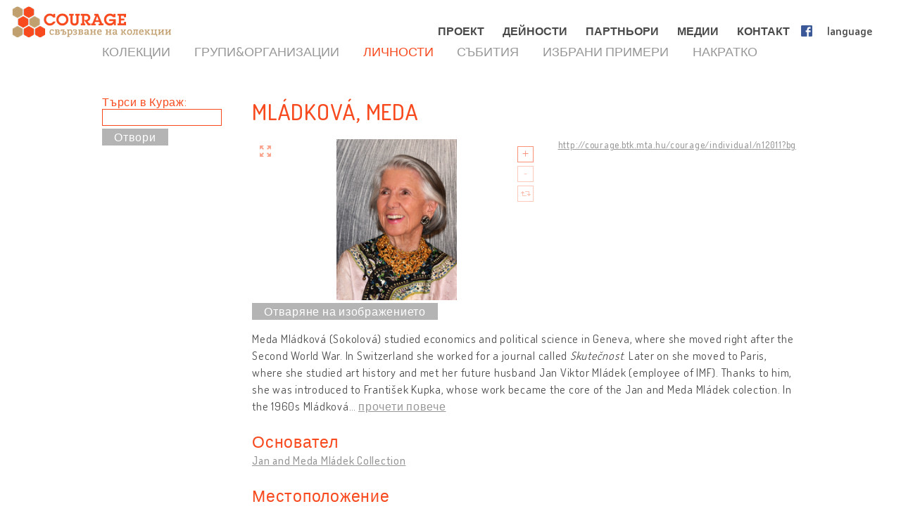

--- FILE ---
content_type: text/html; charset=UTF-8
request_url: http://bg.cultural-opposition.eu/registry/?uri=http://courage.btk.mta.hu/courage/individual/n12011
body_size: 13832
content:

<!doctype html>
<html lang="bg-BG">
<head>
	<meta charset="UTF-8">
	<meta http-equiv="content-type" content="text/html; charset=UTF-8" />
	<title>Mládková, Meda   -   Регистър - BG: Courage &#8211; Connecting collections</title>

	<link href="http://bg.cultural-opposition.eu/wp-content/themes/courage/images/favicon.png" rel="icon" type="image/png">
	<link href="http://bg.cultural-opposition.eu/wp-content/themes/courage/images/touch.png" rel="apple-touch-icon-precomposed">

	<meta http-equiv="X-UA-Compatible" content="IE=edge,chrome=1">
	<meta name="viewport" content="width=device-width, initial-scale=1.0">
	<meta name="description" content="Just another Courage &#8211; Connecting collections site">

	<meta property="og:title" content="Mládková, Meda   -   Регистър - BG: Courage &#8211; Connecting collections">
	<meta property="og:description" content="Meda Mládková (Sokolová) studied economics and political science in Geneva, where she moved right after the Second World War. In Switzerland she worked for a journal called Skutečnost. Later on she moved to Paris, where she studied art history and met her future husband Jan Viktor Mládek (employee of IMF). Thanks to him, she was introduced to František Kupka, whose work became the core of the Jan and Meda Mládek colection. In the 1960s Mládková visited Czechoslovakia and saw the studios of the artists that she collected. Beginning in 1984, she was not allowed to visit Czechoslovakia, but she was able to return to her homeland for good in 1989. She founded the Jan and Meda Mládek Foundation and Museum Kampa.">
	<meta property="og:image" content="http://cultural-opposition.eu/wp-content/themes/courage/getimage.php?pic=n7166/Meda-Ml%C3%A1dkov%C3%A1%2C-95.-narozeniny.jpg">
    <meta property="dc:date" content="2019-01-17">
    <meta property="dc:identifier" content="http://courage.btk.mta.hu/courage/individual/n12011?bg">
        <meta property="dc:creator" content="Lomová, Johana">
        
	<script src="https://cdnjs.cloudflare.com/ajax/libs/html5shiv/3.7.3/html5shiv.min.js"></script>

	<!-- Global site tag (gtag.js) - Google Analytics -->
	<script async src="https://www.googletagmanager.com/gtag/js?id=G-P9Z25QXD1R"></script>
	<script>
		window.dataLayer = window.dataLayer || [];
		function gtag(){dataLayer.push(arguments);} 
		gtag('js', new Date());

		// old gtag('config', 'UA-107906709-1');
		gtag('config', 'G-P9Z25QXD1R');

	</script>

	<link rel='dns-prefetch' href='//s.w.org' />
		<script type="text/javascript">
			window._wpemojiSettings = {"baseUrl":"https:\/\/s.w.org\/images\/core\/emoji\/11\/72x72\/","ext":".png","svgUrl":"https:\/\/s.w.org\/images\/core\/emoji\/11\/svg\/","svgExt":".svg","source":{"concatemoji":"http:\/\/bg.cultural-opposition.eu\/wp-includes\/js\/wp-emoji-release.min.js?ver=4.9.26"}};
			!function(e,a,t){var n,r,o,i=a.createElement("canvas"),p=i.getContext&&i.getContext("2d");function s(e,t){var a=String.fromCharCode;p.clearRect(0,0,i.width,i.height),p.fillText(a.apply(this,e),0,0);e=i.toDataURL();return p.clearRect(0,0,i.width,i.height),p.fillText(a.apply(this,t),0,0),e===i.toDataURL()}function c(e){var t=a.createElement("script");t.src=e,t.defer=t.type="text/javascript",a.getElementsByTagName("head")[0].appendChild(t)}for(o=Array("flag","emoji"),t.supports={everything:!0,everythingExceptFlag:!0},r=0;r<o.length;r++)t.supports[o[r]]=function(e){if(!p||!p.fillText)return!1;switch(p.textBaseline="top",p.font="600 32px Arial",e){case"flag":return s([55356,56826,55356,56819],[55356,56826,8203,55356,56819])?!1:!s([55356,57332,56128,56423,56128,56418,56128,56421,56128,56430,56128,56423,56128,56447],[55356,57332,8203,56128,56423,8203,56128,56418,8203,56128,56421,8203,56128,56430,8203,56128,56423,8203,56128,56447]);case"emoji":return!s([55358,56760,9792,65039],[55358,56760,8203,9792,65039])}return!1}(o[r]),t.supports.everything=t.supports.everything&&t.supports[o[r]],"flag"!==o[r]&&(t.supports.everythingExceptFlag=t.supports.everythingExceptFlag&&t.supports[o[r]]);t.supports.everythingExceptFlag=t.supports.everythingExceptFlag&&!t.supports.flag,t.DOMReady=!1,t.readyCallback=function(){t.DOMReady=!0},t.supports.everything||(n=function(){t.readyCallback()},a.addEventListener?(a.addEventListener("DOMContentLoaded",n,!1),e.addEventListener("load",n,!1)):(e.attachEvent("onload",n),a.attachEvent("onreadystatechange",function(){"complete"===a.readyState&&t.readyCallback()})),(n=t.source||{}).concatemoji?c(n.concatemoji):n.wpemoji&&n.twemoji&&(c(n.twemoji),c(n.wpemoji)))}(window,document,window._wpemojiSettings);
		</script>
		<style type="text/css">
img.wp-smiley,
img.emoji {
	display: inline !important;
	border: none !important;
	box-shadow: none !important;
	height: 1em !important;
	width: 1em !important;
	margin: 0 .07em !important;
	vertical-align: -0.1em !important;
	background: none !important;
	padding: 0 !important;
}
</style>
<link rel='stylesheet' id='contact-form-7-css'  href='http://bg.cultural-opposition.eu/wp-content/plugins/contact-form-7/includes/css/styles.css?ver=4.9.1' type='text/css' media='all' />
<link rel='stylesheet' id='wpsm_team_b-font-awesome-front-css'  href='http://bg.cultural-opposition.eu/wp-content/plugins/team-builder/assets/css/font-awesome/css/font-awesome.min.css?ver=4.9.26' type='text/css' media='all' />
<link rel='stylesheet' id='wpsm_team_b_bootstrap-front-css'  href='http://bg.cultural-opposition.eu/wp-content/plugins/team-builder/assets/css/bootstrap-front.css?ver=4.9.26' type='text/css' media='all' />
<link rel='stylesheet' id='wpsm_team_b_team1-css'  href='http://bg.cultural-opposition.eu/wp-content/plugins/team-builder/assets/css/team1.css?ver=4.9.26' type='text/css' media='all' />
<link rel='stylesheet' id='wpsm_team_b_team2-css'  href='http://bg.cultural-opposition.eu/wp-content/plugins/team-builder/assets/css/team2.css?ver=4.9.26' type='text/css' media='all' />
<link rel='stylesheet' id='h5p-plugin-styles-css'  href='http://bg.cultural-opposition.eu/wp-content/plugins/h5p/h5p-php-library/styles/h5p.css?ver=1.11.2' type='text/css' media='all' />
<link rel='stylesheet' id='normalize-css'  href='http://bg.cultural-opposition.eu/wp-content/themes/courage/normalize.min.css?ver=1.0' type='text/css' media='all' />
<link rel='stylesheet' id='courage-css'  href='http://bg.cultural-opposition.eu/wp-content/themes/courage/style.css?ver=1.0' type='text/css' media='all' />
<link rel='stylesheet' id='print-css'  href='http://bg.cultural-opposition.eu/wp-content/themes/courage/print.css?ver=1.0' type='text/css' media='print' />
<script type='text/javascript' src='http://bg.cultural-opposition.eu/wp-includes/js/jquery/jquery.js?ver=1.12.4'></script>
<script type='text/javascript'>
/* <![CDATA[ */
var translations_obj = {"collections":"\u041a\u043e\u043b\u0435\u043a\u0446\u0438\u0438 [\u0420\u0435\u0433\u0438\u0441\u0442\u044a\u0440]","education":"\u041e\u0431\u0440\u0430\u0437\u043e\u0432\u0430\u043d\u0438\u0435 [\u0423\u0447\u0435\u0431\u043d\u0430 \u043f\u0440\u043e\u0433\u0440\u0430\u043c\u0430]","research":"\u041d\u0430\u0443\u0447\u043d\u043e-\u0438\u0437\u0441\u043b\u0435\u0434\u043e\u0432\u0430\u0442\u0435\u043b\u0441\u043a\u0430 \u0440\u0430\u0431\u043e\u0442\u0430","handbook":"handbook","exhibition":"\u0418\u0437\u043b\u043e\u0436\u0431\u0430","film_festival":"\u0424\u0438\u043b\u043c\u043e\u0432 \u0444\u0435\u0441\u0442\u0438\u0432\u0430\u043b","training":"\u041e\u0431\u0443\u0447\u0435\u043d\u0438\u0435","games":"games","policy":"\u041f\u043e\u043b\u0438\u0442\u0438\u043a\u0430","connecting_collections":"\u0421\u0432\u044a\u0440\u0437\u0432\u0430\u043d\u0435 \u043d\u0430 \u043a\u043e\u043b\u0435\u043a\u0446\u0438\u0438","understanding_text":"\u041a\u0443\u043b\u0442\u0443\u0440\u043d\u0430 \u043e\u043f\u043e\u0437\u0438\u0446\u0438\u044f","heritage_text":"\u0420\u0430\u0437\u0431\u0438\u0440\u0430\u043d\u0435 \u043d\u0430 \u043a\u0443\u043b\u0442\u0443\u0440\u043d\u043e\u0442\u043e \u043d\u0430\u0441\u043b\u0435\u0434\u0441\u0442\u0432\u043e \u043d\u0430 \u0434\u0438\u0441\u0438\u0434\u0435\u043d\u0442\u0438\u0442\u0435 \u0432 \u0431\u0438\u0432\u0448\u0438\u0442\u0435 \u0441\u043e\u0446\u0438\u0430\u043b\u0438\u0441\u0442\u0438\u0447\u0435\u0441\u043a\u0438 \u0441\u0442\u0440\u0430\u043d\u0438","mtabtk":"MTA BTK\u2013 \u0418\u0437\u0441\u043b\u0435\u0434\u043e\u0432\u0430\u0442\u0435\u043b\u0441\u043a\u0438 \u0446\u0435\u043d\u0442\u044a\u0440 \u0437\u0430 \u0445\u0443\u043c\u0430\u043d\u0438\u0442\u0430\u0440\u043d\u0438 \u043d\u0430\u0443\u043a\u0438, \u0423\u043d\u0433\u0430\u0440\u0441\u043a\u0430 \u0430\u043a\u0430\u0434\u0435\u043c\u0438\u044f \u043d\u0430 \u043d\u0430\u0443\u043a\u0438\u0442\u0435","ifispan":"IFIS PAN \u2013 \u0418\u043d\u0441\u0442\u0438\u0442\u0443\u0442 \u0437\u0430 \u0444\u0438\u043b\u043e\u0441\u043e\u0444\u0438\u044f \u0438 \u0441\u043e\u0446\u0438\u043e\u043b\u043e\u0433\u0438\u044f, \u041f\u043e\u043b\u0441\u043a\u0430 \u0430\u043a\u0430\u0434\u0435\u043c\u0438\u044f \u043d\u0430 \u043d\u0430\u0443\u043a\u0438\u0442\u0435","tcd":"TCD \u2013 \u0422\u0440\u0438\u043d\u0438\u0442\u0438 \u041a\u043e\u043b\u0435\u0436 \u0414\u044a\u0431\u043b\u0438\u043d","ios":"IOS Regensburg \u2013 \u0418\u043d\u0441\u0442\u0438\u0442\u0443\u0442 \u0437\u0430 \u0438\u0437\u0442\u043e\u0447\u043d\u043e- \u0438 \u044e\u0433\u043e\u0438\u0437\u0442\u043e\u0447\u043d\u043e\u0435\u0432\u0440\u043e\u043f\u0435\u0439\u0441\u043a\u0438 \u0438\u0437\u0441\u043b\u0435\u0434\u0432\u0430\u043d\u0438\u044f, \u0423\u043d\u0438\u0432\u0435\u0440\u0441\u0438\u0442\u0435\u0442 \u0420\u0435\u0433\u0435\u043d\u0441\u0431\u0443\u0440\u0433","mtatk":"MTA TK \u2013 \u0426\u0435\u043d\u0442\u044a\u0440 \u0437\u0430 \u0441\u043e\u0446\u0438\u0430\u043b\u043d\u0438 \u043d\u0430\u0443\u043a\u0438, \u0423\u043d\u0433\u0430\u0440\u0441\u043a\u0430 \u0430\u043a\u0430\u0434\u0435\u043c\u0438\u044f \u043d\u0430 \u043d\u0430\u0443\u043a\u0438\u0442\u0435","lii":"LII \u2013 \u041b\u0438\u0442\u043e\u0432\u0441\u043a\u0438 \u0438\u043d\u0441\u0442\u0438\u0442\u0443\u0442 \u0437\u0430 \u0438\u0441\u0442\u043e\u0440\u0438\u044f  ","cuni":"CUNI \u2013 \u041a\u0430\u0440\u043b\u043e\u0432\u0438\u044f\u0442 \u0443\u043d\u0438\u0432\u0435\u0440\u0441\u0438\u0442\u0435\u0442 \u0432 \u041f\u0440\u0430\u0433\u0430  ","ub":"UB \u2013 \u0411\u0443\u043a\u0443\u0440\u0435\u0449\u043a\u0438 \u0443\u043d\u0438\u0432\u0435\u0440\u0441\u0438\u0442\u0435\u0442 ","hip":"HIP \u2013 \u0425\u044a\u0440\u0432\u0430\u0442\u0441\u043a\u0438 \u0438\u043d\u0441\u0442\u0438\u0442\u0443\u0442 \u0437\u0430 \u0438\u0441\u0442\u043e\u0440\u0438\u044f ","comenius":"\u0423\u043d\u0438\u0432\u0435\u0440\u0441\u0438\u0442\u0435\u0442 \u201e\u041a\u043e\u043c\u0435\u043d\u0441\u043a\u0438\u201c \u0432 \u0411\u0440\u0430\u0442\u0438\u0441\u043b\u0430\u0432\u0430  ","oxford":"\u041e\u043a\u0441\u0444\u043e\u0440\u0434\u0441\u043a\u0438 \u0443\u043d\u0438\u0432\u0435\u0440\u0441\u0438\u0442\u0435\u0442","mtasztaki":"MTA SZTAKI \u2013 \u0418\u043d\u0441\u0442\u0438\u0442\u0443\u0442 \u0437\u0430 \u043a\u043e\u043c\u043f\u044e\u0442\u044a\u0440\u043d\u0438 \u043d\u0430\u0443\u043a\u0438 \u0438 \u043a\u043e\u043d\u0442\u0440\u043e\u043b, \u0423\u043d\u0433\u0430\u0440\u0441\u043a\u0430 \u0430\u043a\u0430\u0434\u0435\u043c\u0438\u044f \u043d\u0430 \u043d\u0430\u0443\u043a\u0438\u0442\u0435   "};
/* ]]> */
</script>
<script type='text/javascript' src='http://bg.cultural-opposition.eu/wp-content/themes/courage/js/scripts.js?ver=1.0'></script>
<script type='text/javascript' src='http://bg.cultural-opposition.eu/wp-includes/js/jquery/jquery-migrate.min.js?ver=1.4.1'></script>
<link rel='https://api.w.org/' href='http://bg.cultural-opposition.eu/wp-json/' />
<link rel="alternate" type="application/json+oembed" href="http://bg.cultural-opposition.eu/wp-json/oembed/1.0/embed?url=http%3A%2F%2Fbg.cultural-opposition.eu%2Fregistry%2F" />
<link rel="alternate" type="text/xml+oembed" href="http://bg.cultural-opposition.eu/wp-json/oembed/1.0/embed?url=http%3A%2F%2Fbg.cultural-opposition.eu%2Fregistry%2F&#038;format=xml" />
</head>
<body class="page-template-default page page-id-1236 subpage registry">



<header role="banner">
	<div class="header_container">
		<a href="http://bg.cultural-opposition.eu">
			<h1 class="logo" id="logo-bg">
				<div class="page_name">COURAGE</div>
				<div class="slogan">Свързване на колекции</div>
			</h1>
		</a>

		<a href="http://bg.cultural-opposition.eu">
			<img src="http://bg.cultural-opposition.eu/wp-content/themes/courage/images/logo.png" alt="COURAGE - Свързване на колекции" class="print_logo">
		</a>

		<button type="button" class="mobile_hamburger"></button>

		<nav role="navigation">
			<ul><li id="menu-item-1065" class="menu-item menu-item-type-custom menu-item-object-custom menu-item-home menu-item-has-children menu-item-1065"><a href="http://bg.cultural-opposition.eu/#project">ПРОЕКТ<span class="nav-link-after">&nbsp;</span></a>
<ul class="sub-menu">
	<li id="menu-item-1075" class="menu-item menu-item-type-custom menu-item-object-custom menu-item-home menu-item-1075"><a href="http://bg.cultural-opposition.eu/#project-overview">За нас<span class="nav-link-after">&nbsp;</span></a></li>
	<li id="menu-item-1076" class="menu-item menu-item-type-custom menu-item-object-custom menu-item-home menu-item-1076"><a href="http://bg.cultural-opposition.eu/#project-objectives">Цели<span class="nav-link-after">&nbsp;</span></a></li>
	<li id="menu-item-1122" class="menu-item menu-item-type-custom menu-item-object-custom menu-item-home menu-item-1122"><a href="http://bg.cultural-opposition.eu/#project-partners">Партньори<span class="nav-link-after">&nbsp;</span></a></li>
	<li id="menu-item-1077" class="menu-item menu-item-type-custom menu-item-object-custom menu-item-home menu-item-1077"><a href="http://bg.cultural-opposition.eu/#project-meetings">Срещи [Събития]<span class="nav-link-after">&nbsp;</span></a></li>
	<li id="menu-item-1078" class="menu-item menu-item-type-custom menu-item-object-custom menu-item-home menu-item-1078"><a href="http://bg.cultural-opposition.eu/#project-resources">Ресурси [Резултати]<span class="nav-link-after">&nbsp;</span></a></li>
</ul>
</li>
<li id="menu-item-1067" class="menu-item menu-item-type-custom menu-item-object-custom menu-item-home menu-item-has-children menu-item-1067"><a href="http://bg.cultural-opposition.eu/#activities">ДЕЙНОСТИ<span class="nav-link-after">&nbsp;</span></a>
<ul class="sub-menu">
	<li id="menu-item-1079" class="menu-item menu-item-type-custom menu-item-object-custom menu-item-1079"><a href="http://bg.cultural-opposition.eu/registry">Колекции [Регистър]<span class="nav-link-after">&nbsp;</span></a></li>
	<li id="menu-item-1080" class="menu-item menu-item-type-custom menu-item-object-custom menu-item-1080"><a href="http://bg.cultural-opposition.eu/courage/exhibition?lang=bg">Изложба<span class="nav-link-after">&nbsp;</span></a></li>
	<li id="menu-item-1081" class="menu-item menu-item-type-custom menu-item-object-custom menu-item-1081"><a href="http://cultural-opposition.eu/policy">Политика<span class="nav-link-after">&nbsp;</span></a></li>
	<li id="menu-item-1082" class="menu-item menu-item-type-custom menu-item-object-custom menu-item-1082"><a href="http://cultural-opposition.eu/handbook">Научно-изследователска работа<span class="nav-link-after">&nbsp;</span></a></li>
	<li id="menu-item-1083" class="menu-item menu-item-type-custom menu-item-object-custom menu-item-1083"><a href="http://bg.cultural-opposition.eu/learning">Образование [Учебна програма]<span class="nav-link-after">&nbsp;</span></a></li>
	<li id="menu-item-1085" class="menu-item menu-item-type-custom menu-item-object-custom menu-item-1085"><a href="http://bg.cultural-opposition.eu/film-festival">Филмов фестивал<span class="nav-link-after">&nbsp;</span></a></li>
</ul>
</li>
<li id="menu-item-1066" class="menu-item menu-item-type-custom menu-item-object-custom menu-item-home menu-item-1066"><a href="http://bg.cultural-opposition.eu/#partners">ПАРТНЬОРИ<span class="nav-link-after">&nbsp;</span></a></li>
<li id="menu-item-1068" class="menu-item menu-item-type-custom menu-item-object-custom menu-item-home menu-item-1068"><a href="http://bg.cultural-opposition.eu/#media">МЕДИИ<span class="nav-link-after">&nbsp;</span></a></li>
<li id="menu-item-1070" class="menu-item menu-item-type-custom menu-item-object-custom menu-item-home menu-item-1070"><a href="http://bg.cultural-opposition.eu/#contact">КОНТАКТ<span class="nav-link-after">&nbsp;</span></a></li>
<li id="menu-item-1086" class="fb-menuitem menu-item menu-item-type-custom menu-item-object-custom menu-item-1086"><a href="https://www.facebook.com/couragecollections.en/">Facebook<span class="nav-link-after">&nbsp;</span></a></li>
<li id="menu-item-1071" class="topmenu-language menu-item menu-item-type-custom menu-item-object-custom menu-item-has-children menu-item-1071"><a href="#language">language<span class="nav-link-after">&nbsp;</span></a>
<ul class="sub-menu">
	<li id="menu-item-1073" class="lang-en menu-item menu-item-type-custom menu-item-object-custom menu-item-1073"><a href="http://cultural-opposition.eu">EN<span class="nav-link-after">&nbsp;</span></a></li>
	<li id="menu-item-1190" class="lang-al menu-item menu-item-type-custom menu-item-object-custom menu-item-1190"><a href="http://al.cultural-opposition.eu">AL<span class="nav-link-after">&nbsp;</span></a></li>
	<li id="menu-item-1174" class="lang-bg menu-item menu-item-type-custom menu-item-object-custom menu-item-home menu-item-1174"><a href="http://bg.cultural-opposition.eu">BG<span class="nav-link-after">&nbsp;</span></a></li>
	<li id="menu-item-1175" class="lang-cz menu-item menu-item-type-custom menu-item-object-custom menu-item-1175"><a href="http://cz.cultural-opposition.eu">CZ<span class="nav-link-after">&nbsp;</span></a></li>
	<li id="menu-item-1176" class="lang-de menu-item menu-item-type-custom menu-item-object-custom menu-item-1176"><a href="http://de.cultural-opposition.eu">DE<span class="nav-link-after">&nbsp;</span></a></li>
	<li id="menu-item-1187" class="lang-ee menu-item menu-item-type-custom menu-item-object-custom menu-item-1187"><a href="http://ee.cultural-opposition.eu">EE<span class="nav-link-after">&nbsp;</span></a></li>
	<li id="menu-item-1087" class="lang-hu menu-item menu-item-type-custom menu-item-object-custom menu-item-1087"><a href="http://hu.cultural-opposition.eu">HU<span class="nav-link-after">&nbsp;</span></a></li>
	<li id="menu-item-1177" class="lang-hr menu-item menu-item-type-custom menu-item-object-custom menu-item-1177"><a href="http://hr.cultural-opposition.eu">HR<span class="nav-link-after">&nbsp;</span></a></li>
	<li id="menu-item-1184" class="lang-lt menu-item menu-item-type-custom menu-item-object-custom menu-item-1184"><a href="http://lt.cultural-opposition.eu">LT<span class="nav-link-after">&nbsp;</span></a></li>
	<li id="menu-item-1188" class="lang-lv menu-item menu-item-type-custom menu-item-object-custom menu-item-1188"><a href="http://lv.cultural-opposition.eu">LV<span class="nav-link-after">&nbsp;</span></a></li>
	<li id="menu-item-1178" class="lang-pl menu-item menu-item-type-custom menu-item-object-custom menu-item-1178"><a href="http://pl.cultural-opposition.eu">PL<span class="nav-link-after">&nbsp;</span></a></li>
	<li id="menu-item-1179" class="lang-ro menu-item menu-item-type-custom menu-item-object-custom menu-item-1179"><a href="http://ro.cultural-opposition.eu">RO<span class="nav-link-after">&nbsp;</span></a></li>
	<li id="menu-item-1180" class="lang-si menu-item menu-item-type-custom menu-item-object-custom menu-item-1180"><a href="http://si.cultural-opposition.eu">SI<span class="nav-link-after">&nbsp;</span></a></li>
	<li id="menu-item-1181" class="lang-sk menu-item menu-item-type-custom menu-item-object-custom menu-item-1181"><a href="http://sk.cultural-opposition.eu">SK<span class="nav-link-after">&nbsp;</span></a></li>
	<li id="menu-item-1185" class="lang-rs menu-item menu-item-type-custom menu-item-object-custom menu-item-1185"><a href="http://rs.cultural-opposition.eu">SRB<span class="nav-link-after">&nbsp;</span></a></li>
	<li id="menu-item-1182" class="lang-ua menu-item menu-item-type-custom menu-item-object-custom menu-item-1182"><a href="http://ua.cultural-opposition.eu">UA<span class="nav-link-after">&nbsp;</span></a></li>
</ul>
</li>
<li id="menu-item-1072" class="topmenu-login menu-item menu-item-type-custom menu-item-object-custom menu-item-1072"><a href="#login">login<span class="nav-link-after">&nbsp;</span></a></li>
</ul>		</nav>

		<div class="login_popup">
			<div class="login_title">влез</div>

			<div class="login_user"><label for="login_username">потребител:</label><input type="text" name="username" id="login_username"></div>
			<div class="login_password"><label for="login_password">парола :</label><input type="password" name="password" id="login_password"></div>
			<div class="login_signin"><a href="/" class="grey-button">влез</a> <a href="javascript:show_forgotpw();" class="show_forgotpw">Забравена парола </a></div>
			<div class="login_forgotpw"><div class="login_newpassword">Дай ни своя имейл адрес и ние ще ви изпратим нова парола.</div>
			<div class="login_email"><label for="forgot_email">Вашият имейл адрес:</label><input type="text" name="email" id="forgot_email"></div>
			<div class="login_send"><a href="/" class="grey-button">ИЗПРАТИ</a></div></div>
		</div>
	</div>
</header>

<div class="mobile-hexa-menu">
	<div class="mobile-menu-close">×</div>
	<div class="mobile_hexagons"></div>
</div>

<div class="mobile_navigation">
	<ul><li class="menu-item menu-item-type-custom menu-item-object-custom menu-item-home menu-item-has-children menu-item-1065"><a href="http://bg.cultural-opposition.eu/#project">ПРОЕКТ<span class="nav-link-after">&nbsp;</span></a>
<ul class="sub-menu">
	<li class="menu-item menu-item-type-custom menu-item-object-custom menu-item-home menu-item-1075"><a href="http://bg.cultural-opposition.eu/#project-overview">За нас<span class="nav-link-after">&nbsp;</span></a></li>
	<li class="menu-item menu-item-type-custom menu-item-object-custom menu-item-home menu-item-1076"><a href="http://bg.cultural-opposition.eu/#project-objectives">Цели<span class="nav-link-after">&nbsp;</span></a></li>
	<li class="menu-item menu-item-type-custom menu-item-object-custom menu-item-home menu-item-1122"><a href="http://bg.cultural-opposition.eu/#project-partners">Партньори<span class="nav-link-after">&nbsp;</span></a></li>
	<li class="menu-item menu-item-type-custom menu-item-object-custom menu-item-home menu-item-1077"><a href="http://bg.cultural-opposition.eu/#project-meetings">Срещи [Събития]<span class="nav-link-after">&nbsp;</span></a></li>
	<li class="menu-item menu-item-type-custom menu-item-object-custom menu-item-home menu-item-1078"><a href="http://bg.cultural-opposition.eu/#project-resources">Ресурси [Резултати]<span class="nav-link-after">&nbsp;</span></a></li>
</ul>
</li>
<li class="menu-item menu-item-type-custom menu-item-object-custom menu-item-home menu-item-has-children menu-item-1067"><a href="http://bg.cultural-opposition.eu/#activities">ДЕЙНОСТИ<span class="nav-link-after">&nbsp;</span></a>
<ul class="sub-menu">
	<li class="menu-item menu-item-type-custom menu-item-object-custom menu-item-1079"><a href="http://bg.cultural-opposition.eu/registry">Колекции [Регистър]<span class="nav-link-after">&nbsp;</span></a></li>
	<li class="menu-item menu-item-type-custom menu-item-object-custom menu-item-1080"><a href="http://bg.cultural-opposition.eu/courage/exhibition?lang=bg">Изложба<span class="nav-link-after">&nbsp;</span></a></li>
	<li class="menu-item menu-item-type-custom menu-item-object-custom menu-item-1081"><a href="http://cultural-opposition.eu/policy">Политика<span class="nav-link-after">&nbsp;</span></a></li>
	<li class="menu-item menu-item-type-custom menu-item-object-custom menu-item-1082"><a href="http://cultural-opposition.eu/handbook">Научно-изследователска работа<span class="nav-link-after">&nbsp;</span></a></li>
	<li class="menu-item menu-item-type-custom menu-item-object-custom menu-item-1083"><a href="http://bg.cultural-opposition.eu/learning">Образование [Учебна програма]<span class="nav-link-after">&nbsp;</span></a></li>
	<li class="menu-item menu-item-type-custom menu-item-object-custom menu-item-1085"><a href="http://bg.cultural-opposition.eu/film-festival">Филмов фестивал<span class="nav-link-after">&nbsp;</span></a></li>
</ul>
</li>
<li class="menu-item menu-item-type-custom menu-item-object-custom menu-item-home menu-item-1066"><a href="http://bg.cultural-opposition.eu/#partners">ПАРТНЬОРИ<span class="nav-link-after">&nbsp;</span></a></li>
<li class="menu-item menu-item-type-custom menu-item-object-custom menu-item-home menu-item-1068"><a href="http://bg.cultural-opposition.eu/#media">МЕДИИ<span class="nav-link-after">&nbsp;</span></a></li>
<li class="menu-item menu-item-type-custom menu-item-object-custom menu-item-home menu-item-1070"><a href="http://bg.cultural-opposition.eu/#contact">КОНТАКТ<span class="nav-link-after">&nbsp;</span></a></li>
<li class="fb-menuitem menu-item menu-item-type-custom menu-item-object-custom menu-item-1086"><a href="https://www.facebook.com/couragecollections.en/">Facebook<span class="nav-link-after">&nbsp;</span></a></li>
<li class="topmenu-language menu-item menu-item-type-custom menu-item-object-custom menu-item-has-children menu-item-1071"><a href="#language">language<span class="nav-link-after">&nbsp;</span></a>
<ul class="sub-menu">
	<li class="lang-en menu-item menu-item-type-custom menu-item-object-custom menu-item-1073"><a href="http://cultural-opposition.eu">EN<span class="nav-link-after">&nbsp;</span></a></li>
	<li class="lang-al menu-item menu-item-type-custom menu-item-object-custom menu-item-1190"><a href="http://al.cultural-opposition.eu">AL<span class="nav-link-after">&nbsp;</span></a></li>
	<li class="lang-bg menu-item menu-item-type-custom menu-item-object-custom menu-item-home menu-item-1174"><a href="http://bg.cultural-opposition.eu">BG<span class="nav-link-after">&nbsp;</span></a></li>
	<li class="lang-cz menu-item menu-item-type-custom menu-item-object-custom menu-item-1175"><a href="http://cz.cultural-opposition.eu">CZ<span class="nav-link-after">&nbsp;</span></a></li>
	<li class="lang-de menu-item menu-item-type-custom menu-item-object-custom menu-item-1176"><a href="http://de.cultural-opposition.eu">DE<span class="nav-link-after">&nbsp;</span></a></li>
	<li class="lang-ee menu-item menu-item-type-custom menu-item-object-custom menu-item-1187"><a href="http://ee.cultural-opposition.eu">EE<span class="nav-link-after">&nbsp;</span></a></li>
	<li class="lang-hu menu-item menu-item-type-custom menu-item-object-custom menu-item-1087"><a href="http://hu.cultural-opposition.eu">HU<span class="nav-link-after">&nbsp;</span></a></li>
	<li class="lang-hr menu-item menu-item-type-custom menu-item-object-custom menu-item-1177"><a href="http://hr.cultural-opposition.eu">HR<span class="nav-link-after">&nbsp;</span></a></li>
	<li class="lang-lt menu-item menu-item-type-custom menu-item-object-custom menu-item-1184"><a href="http://lt.cultural-opposition.eu">LT<span class="nav-link-after">&nbsp;</span></a></li>
	<li class="lang-lv menu-item menu-item-type-custom menu-item-object-custom menu-item-1188"><a href="http://lv.cultural-opposition.eu">LV<span class="nav-link-after">&nbsp;</span></a></li>
	<li class="lang-pl menu-item menu-item-type-custom menu-item-object-custom menu-item-1178"><a href="http://pl.cultural-opposition.eu">PL<span class="nav-link-after">&nbsp;</span></a></li>
	<li class="lang-ro menu-item menu-item-type-custom menu-item-object-custom menu-item-1179"><a href="http://ro.cultural-opposition.eu">RO<span class="nav-link-after">&nbsp;</span></a></li>
	<li class="lang-si menu-item menu-item-type-custom menu-item-object-custom menu-item-1180"><a href="http://si.cultural-opposition.eu">SI<span class="nav-link-after">&nbsp;</span></a></li>
	<li class="lang-sk menu-item menu-item-type-custom menu-item-object-custom menu-item-1181"><a href="http://sk.cultural-opposition.eu">SK<span class="nav-link-after">&nbsp;</span></a></li>
	<li class="lang-rs menu-item menu-item-type-custom menu-item-object-custom menu-item-1185"><a href="http://rs.cultural-opposition.eu">SRB<span class="nav-link-after">&nbsp;</span></a></li>
	<li class="lang-ua menu-item menu-item-type-custom menu-item-object-custom menu-item-1182"><a href="http://ua.cultural-opposition.eu">UA<span class="nav-link-after">&nbsp;</span></a></li>
</ul>
</li>
<li class="topmenu-login menu-item menu-item-type-custom menu-item-object-custom menu-item-1072"><a href="#login">login<span class="nav-link-after">&nbsp;</span></a></li>
</ul></div>
	<div class="container">

		<main role="main">
			<section>
									<article id="post-1236" class="post-1236 page type-page status-publish hentry">
						<div class="public-page" xmlns="http://www.w3.org/1999/html">
    <link rel="stylesheet" href="http://cultural-opposition.eu/wp-content/themes/courage/public-site.css" type="text/css">
<style>
    .property-in-list p {
        margin-top: 2px !important;
        margin-bottom: 2px !important;
    }
    li.hasTopic {
        display: inline;

    }
    li.hasTopic:before {
        content: "● ";
    }
/*
    li.hasTopic:not(:last-child):after {
        content: "; ";
    }
*/
    /* Always set the map height explicitly to define the size of the div
 * element that contains the map. */
    #map {
        height: 350px;
    }
    /* Optional: Makes the sample page fill the window. */
/*
    html, body {
        height: 100%;
        margin: 0;
        padding: 0;
    }
*/
</style>

        <script type="text/javascript" src="https://kswedberg.github.io/jquery-expander/jquery.expander.js"></script>
    <script type="text/javascript" src="https://connect.facebook.net/en_US/all.js"></script>
    <script>
//        window.onload = function () {
//            var type = getUrlParameter("type");
//            if(type !== undefined){
//                jQuery("#" + type + "-menu-item").attr("class", "selected-menu-item");
//            }
//            else{
//                jQuery("#collections-menu-item").attr("class", "selected-menu-item");
//            }
//        }

function getUrlParameter(sParam) {
    var sPageURL = decodeURIComponent(window.location),
            sURLVariables = sPageURL.split('&'),
            sParameterName,
            i;
    //alert(sPageURL);

    for (i = 0; i < sURLVariables.length; i++) {
        sParameterName = sURLVariables[i].split('=');
        if(sParameterName[0].indexOf("?") != -1){
            sParameterName[0] = sParameterName[0].split("?")[1];
        }

        if (sParameterName[0] === sParam) {
            return sParameterName[1] === undefined ? true : sParameterName[1];
        }
    }
};

        function navigateWithNewParamValue(paramName, newValue, isBlank){
            var currUrl = window.location.href;
            if(paramName == 'size') { // refs #5268-175
                currUrl = currUrl.replace(/listpage=\d+/, 'listpage=1');
            }
            var newUrl = currUrl;
            console.log("Current url: " + currUrl);
            if(currUrl.indexOf(paramName) != -1) {
                var newUrlFirstPart = currUrl.indexOf("&" + paramName) == -1 ? currUrl.substr(0, currUrl.indexOf("?" + paramName)) : currUrl.substr(0, currUrl.indexOf("&" + paramName));
                console.log("newUrlFirstPart: " + newUrlFirstPart);
                var currUrlSecondPart = currUrl.replace(newUrlFirstPart, "").substr(1);
                console.log("currUrlSecondPart: " + currUrlSecondPart);
                var newUrlLastPart = currUrlSecondPart.substr(currUrlSecondPart.indexOf("&"));
                console.log("newUrlLastPart: " + newUrlLastPart);
                if(newUrlLastPart.length == 1) newUrlLastPart = "";
                newUrl = currUrl.indexOf("&" + paramName) == -1 ?
                        newUrlFirstPart + "?" + paramName + "=" + newValue + newUrlLastPart :
                        newUrlFirstPart + "&" + paramName + "=" + newValue + newUrlLastPart;
            }
            else{
                newUrl += currUrl.indexOf("?") == -1 ? "?" + paramName + "=" + newValue :  "&" + paramName + "=" + newValue
            }
            newUrl = newUrl.replace("#&", "&");

            var searchParam = getUrlParameter("search");
            if(searchParam !== undefined){
                var searchPhrase = jQuery("#search-box")[0].value;
                console.log("sp: " + searchPhrase);
                if(searchParam != searchPhrase && searchPhrase != ""){
                    newUrl = newUrl.replace(searchParam, searchPhrase);
                }else if(searchPhrase == ""){
                    newUrl = newUrl.replace("&search=" + searchParam, "");
                }
            }

            if(isBlank == true){
                window.open(newUrl, '_blank');
            }
            else {
                //window.location.href = newUrl;
                window.open(newUrl, '_self');
            }
        }

//        function searchCourage(){
//            alert("Most kell keresni!");
//        };

        function showFilterItems(itemId){
            var item = document.getElementById(itemId);
            console.log(itemId);
            if(item.style.display == ""){
                item.style.display = "none";
            }
            else {
                item.style.display = "";
            }

        };

        function selectClickItem(itemId) {
            var item = document.getElementById(itemId);
//            var siblings = jQuery(item).siblings();
//            for(var i = 0; i < siblings.length; i++){
//                if(jQuery(siblings[i]).hasClass("selected-menu-item")){
//                    jQuery(siblings[i]).removeClass("selected-menu-item");
//                }
//            }
            if(jQuery(item).hasClass("selected-menu-item")){
                jQuery(item).removeClass("selected-menu-item");
            }
            else{
                jQuery(item).addClass("selected-menu-item");
            }
        }

        function doFilter() {
            var clickOptions = jQuery(".click-filter-option");
            //console.log("click options: " + clickOptions[0]);
            var comboboxOptions = jQuery(".combobox-filter-option");
            var checkboxOptions = jQuery(".checkbox-filter-option");
            var dateFilterOtions = jQuery(".datefromto-filter-option");
            var filterConditions = "";
            for(var i = 0; i < clickOptions.length; i++){
                var selected = jQuery(clickOptions[i]).find(".selected-menu-item");
                if(selected.attr("id") !== undefined) {
                    filterConditions += jQuery(clickOptions[i]).attr("id") + "," + selected.attr("id") + ";";
                }
            }
            for(var i = 0; i < comboboxOptions.length; i++){
                var selected = jQuery(comboboxOptions[i]).find("option:selected");
                if(selected.val() != "none") {
                    filterConditions += jQuery(comboboxOptions[i]).attr("id") + "," + selected.val() + ";";
                }
            }
            for(var i = 0; i < checkboxOptions.length; i++){
                var selected = jQuery(checkboxOptions[i]);
                var inputs = jQuery(selected).find("input");
                console.log("Inputs length: " + inputs.length);
                var checkedItems = [];
                for(var j = 0; j < inputs.length; j++){
                    var curr = jQuery(inputs[j]);
                    console.log("Checked: " + curr[0].checked);
                    if(curr[0].checked){
                        checkedItems.push(curr.attr("value"));
                        //filterConditions += selected.attr("id") + ",Yes;";
                    }
                }
                if(checkedItems.length != 0) {
                    var checkedItemsString = checkedItems.join('+');
                    filterConditions += selected.attr("id") + "," + checkedItemsString + ";";
                }

            }
            for(var i = 0; i < dateFilterOtions.length; i++){
                var from = jQuery(dateFilterOtions[i]).find(".dateFrom");
                var to = jQuery(dateFilterOtions[i]).find(".dateTo");
                var fromtext = jQuery(from).val();
                var totext = jQuery(to).val();
                if(fromtext.length > 0 || totext.length > 0){
                console.log(fromtext);
                    if(fromtext.length > 0){
                        var parsedFrom = parseInt(fromtext);
                        if(parsedFrom.toString() != fromtext){
                            alert("Years must be 4 digit numbers!");
                            return;
                        }
                        fromtext = parsedFrom.toString();
                    }
                    if(totext.length > 0){
                        var parsedTo = parseInt(totext);
                        if(parsedTo.toString() != totext){
                            alert("Years must be 4 digit numbers!");
                            return;
                        }
                        totext = parsedTo.toString();
                    }
                    filterConditions += jQuery(dateFilterOtions[i]).attr("id") + "," + fromtext + "-" + totext;
                }


            }
            navigateWithNewParamValue("filter", filterConditions);
        }

        function searchCourage(){
            var searchPhrase = jQuery("#search-box")[0].value;
            //console.log(jQuery("#search-box")[0].value);
            var type = "people";
            if(searchPhrase != "") {
                window.open("?type=" + type + "&search=" + searchPhrase, '_self');
            }
        }

        function filterStateChanged(uri, type){
            switch(type){
                case "CHECKBOX":
                    var items = document.getElementsByName(uri);
                    var topCheck = document.getElementsByName(uri);
                    var used = false;
                    for(var i = 0; i < items.length; i++){
                        if(jQuery(items[i]).hasClass("top-check-box")){
                            topCheck = items[i];
                        }
                        else{
                            if(items[i].checked == true){
                                used = true;
                            }
                        }
                    }
                    topCheck.checked = used;
                    break;
                case "COMBOBOX":
                    var item = document.getElementById(uri);
                    var topCheck = document.getElementsByName(uri)[0];
                    var selected = jQuery(item).find("option:selected");
//                        alert(jQuery(selected).val());
                    topCheck.checked = jQuery(selected).val() != "none";
                    break;
                case "DATEFROMTO":
                    var item = document.getElementById(uri);
                    var topCheck = document.getElementsByName(uri)[0];
                    var from = item.getElementsByClassName("dateFrom")[0];
                    var to = item.getElementsByClassName("dateTo")[0];
                    topCheck.checked = jQuery(from).val != "" || jQuery(to).val != "";
                    break;
            }
        }

function clearFilters(uri, type){
//    var topCheck = document.getElementsByName(uri + "-top");
//    if(topCheck == undefined){
//        topCheck = document.getElementsByName(uri);
//    }
//    if(topCheck.checked == true){
//        topCheck.checked = false;
//    }
    switch(type){
        case "CHECKBOX":
            var items = document.getElementsByName(uri);
            var topCheck = null;
            for(var i = 0; i < items.length; i++){
                if(jQuery(items[i]).hasClass("top-check-box")){
                    topCheck = items[i];
                    break;
                }
            }
            if(topCheck.checked == true){
                topCheck.checked = false;
            }
            for(var i = 0; i < items.length; i++){
                if(topCheck.checked == false && !jQuery(items[i]).hasClass("top-check-box")){
                    items[i].checked = false;
                }
            }
            break;
        case "COMBOBOX":


                var item = document.getElementById(uri);
                var topCheck = document.getElementsByName(uri)[0];
                if (topCheck.checked == true) {
                    topCheck.checked = false;
                }
                //var selected = jQuery(item).find("option:selected");
                if (topCheck.checked == false) {
                    item.value = "none";
                }

            break;
        case "DATEFROMTO":
            var item = document.getElementById(uri);
            var topCheck = document.getElementsByName(uri)[0];
            if(topCheck.checked == true){
                topCheck.checked = false;
            }
            var from = item.getElementsByClassName("dateFrom")[0];
            var to = item.getElementsByClassName("dateTo")[0];
            if(topCheck.checked == false){
                from.value = "";
                to.value = "";
            }
            break;
    }
}


//        function initMap(condition){
//            console.log("Init map called");
//            var myOptions = {
//                zoom: 14,
//                center: new google.maps.LatLng(14.0, 14.0),
//                mapTypeId: google.maps.MapTypeId.ROADMAP
//            }
//            pmap = new google.maps.Map(document.getElementById("map"), myOptions);
////            var mapElements = document.getElementsByClassName("map");
////            console.log(mapElements.length);
////            for(var i = 0; i < mapElements.length; i++){
////                var curr = mapElements[i];
////                var myOptions = {
////                    zoom: 14,
////                    center: new google.maps.LatLng(0.0, 0.0),
////                    mapTypeId: google.maps.MapTypeId.ROADMAP
////                }
////                pmap = new google.maps.Map(curr, myOptions);
////                //maps.push(map);
////
////            }
//        }



        function showLocationOnMap(itemId, latitude, longitude){



            var mapElement = document.getElementById(itemId + "_map");
            var label = document.getElementById(itemId + "_maplabel");
            if(mapElement.style.display == ""){
                mapElement.style.display = "none";
                label.innerText = "Покажи на картата";
            }
            else {
                mapElement.style.display = "";
//                var map = new google.maps.Map(mapElement, {
//                    center: {lat: Number(latitude), lng: Number(longitude)},
//                    zoom: 5,
//                    clickableIcons: false
//                });
                label.innerText = "Скрий картата";
            }
        }

        function showHideRest(clickedItem){
            if(jQuery(clickedItem).hasClass("more")){
                //alert(jQuery(clickedItem.nextSibling));
                jQuery(clickedItem).next().css("display", "");
                //console.log(jQuery(clickedItem).next());
                clickedItem.style.display = "none";
                //clickedItem.nextSibling.nextSibling.style.display = "";
                jQuery(clickedItem).next().next().css("display", "");
            }
            else if(jQuery(clickedItem).hasClass("less")){
                jQuery(clickedItem).prev().css("display", "none"); //.previousSibling.style.display = "none";
                //clickedItem.previousSibling.previousSibling.style.display = "";
                jQuery(clickedItem).prev().prev().css("display", "");
                clickedItem.style.display = "none";
            }
        }

        function makeExpandable(item){
            jQuery(item).expander({
                slicePoint: 450,
                expandEffect: 'fadeIn',
                expandSpeed: 250,
                collapseEffect: 'fadeOut',
                collapseSpeed: 200,
                expandText: 'прочети повече',
                userCollapseText: 'прочети по-малко'
            });
//            jQuery(item).readmore({
//                collapsedHeight: 30
//            });
        }

function sharefbimage(url, imgUrl, title) {
    // http://www.fbrell.com/saved/2779dc018c325d85d650a3b723239650
    //var baseUrl = getBaseUrl();
    FB.init({ appId: '1866718486882336', status: true, cookie: false});
    FB.ui({
        method: 'share',
        display: 'popup',
        picture: imgUrl, //baseUrl + imgUrl,
        href: url, //baseUrl + url,
//        caption: caption,
//        description: desc,
        title: title,
        link:  url //baseUrl + url
    }, function(response){});
}

jQuery(document).ready(function() {
    var filtersSwitch = jQuery(".toggle-mobile-menu");
    if(filtersSwitch.css("visibility")=='visible') {
        jQuery(".left-menu")
            //.css('visibility','collapse').css('height','0')
            .css('margin-top','0')
            .css('display','none');
        var filters = jQuery(".left-menu");
        var arrow = jQuery(".toggle-mobile-menu-arrow");
        // here Booststrap does the toggling !!
        filtersSwitch.click(
            function() {
                //console.log("filters", filters, filters.css("visibility"));
                //if(filters.css("visibility") != "visible") {
                if(!arrow.hasClass("arrow-up")) {
                    //console.log("filters set visible");
                    ////filters.css('visibility','visible').css('height','auto').css('margin-top','0');
                    //filters.hide();
                    arrow.addClass('arrow-up');
                } else {
                    //console.log("filters set hidden");
                    ////filters.css('visibility','collapse').css('height','0').css('margin-top','0');
                    //filters.show();
                    arrow.removeClass('arrow-up');
                }
            }
        );
    }
});

    </script>
<div class="public-content">
    <div class="type-menu">
        <ul style="z">
            <li><a id="collections-menu-item"  href="?type=collections">колекции</a></li>
            <li><a id="groupsandorgs-menu-item"  href="?type=groupsandorgs">групи&организации</a></li>
            <li><a id="people-menu-item" class='selected-menu-item' href="?type=people">личности</a></li>
            <li><a id="events-menu-item"  href="?type=events">събития</a></li>
            <li><a id="masterpieces-menu-item"  href="?type=masterpieces">Избрани примери</a></li>
            <li><a href="http://cultural-opposition.eu/activities/collections/">Накратко</a></li>
        </ul>
    </div>
    <div class="toggle-mobile-menu">филтри <span class="toggle-mobile-menu-arrow">ˆ</span></div>
    <div class="left-menu">
    <div id="search">
        <label class="function-title">Търси в Кураж:</label>
        <form action="javascript:searchCourage();">
            <input type="text" name="search-box" id="search-box"/>

            <input type="submit" name="submit" value="Отвори" />
        </form>
    </div>
        </div>
    <div id="content">
            <script type="application/ld+json">
    {"@context":"http://schema.org","@type":"Person","url":"http://courage.btk.mta.hu/courage/individual/n12011","description":"Meda Ml&aacute;dkov&aacute; (Sokolov&aacute;) studied economics and political science in Geneva, where she moved right after the Second World War. In Switzerland she worked for a journal called Skutečnost. Later on she moved to Paris, where she studied art history and met her future husband Jan Viktor Ml&aacute;dek (employee of IMF). Thanks to him, she was introduced to Franti&scaron;ek Kupka, whose work became the core of the Jan and Meda Ml&aacute;dek colection. In the 1960s Ml&aacute;dkov&aacute; visited Czechoslovakia and saw the studios of the artists that she collected. Beginning in 1984, she was not allowed to visit Czechoslovakia, but she was able to return to her homeland for good in 1989. She founded the Jan and Meda Ml&aacute;dek Foundation and Museum Kampa.","name":"Mládková, Meda ","thumbnailUrl":"http://cultural-opposition.eu/wp-content/themes/courage/getimage.php?pic=n2413/thumbnail_Meda-Ml%C3%A1dkov%C3%A1%2C-95.-narozeniny.jpg","image":"http://cultural-opposition.eu/wp-content/themes/courage/getimage.php?pic=n7166/Meda-Ml%C3%A1dkov%C3%A1%2C-95.-narozeniny.jpg","familyName":"Ml&aacute;dkov&aacute;","givenName":"Meda","homeLocation":[{"@type":"Place","geo":{"@type":"GeoCoordinates","latitude":"46.2043907","longitude":"6.143157699999961"},"address":"Geneva, Switzerland"},{"@type":"Place","geo":{"@type":"GeoCoordinates","latitude":"50.0755381","longitude":"14.43780049999998"},"address":null},{"@type":"Place","geo":{"@type":"GeoCoordinates","latitude":"38.9071923","longitude":"-77.03687070000001"},"address":"Washington, United States"},{"@type":"Place","geo":{"@type":"GeoCoordinates","latitude":"48.85661400000001","longitude":"2.3522219000000177"},"address":"Paris, France"}],"birthPlace":[{"@type":"Place","geo":{"@type":"GeoCoordinates","latitude":"50.68475399999999","longitude":"14.645234699999946"},"address":"Zákupy   , Czechia"}],"birthDate":"1919"}
    </script>

<script type='text/javascript' src='http://cultural-opposition.eu/wp-content/themes/courage/unitegallery/js/ug-common-libraries.js'></script>
<script type='text/javascript' src='http://cultural-opposition.eu/wp-content/themes/courage/unitegallery/js/ug-functions.js'></script>
<script type='text/javascript' src='http://cultural-opposition.eu/wp-content/themes/courage/unitegallery/js/ug-thumbsgeneral.js'></script>
<script type='text/javascript' src='http://cultural-opposition.eu/wp-content/themes/courage/unitegallery/js/ug-thumbsstrip.js'></script>
<script type='text/javascript' src='http://cultural-opposition.eu/wp-content/themes/courage/unitegallery/js/ug-touchthumbs.js'></script>
<script type='text/javascript' src='http://cultural-opposition.eu/wp-content/themes/courage/unitegallery/js/ug-panelsbase.js'></script>
<script type='text/javascript' src='http://cultural-opposition.eu/wp-content/themes/courage/unitegallery/js/ug-strippanel.js'></script>
<script type='text/javascript' src='http://cultural-opposition.eu/wp-content/themes/courage/unitegallery/js/ug-gridpanel.js'></script>
<script type='text/javascript' src='http://cultural-opposition.eu/wp-content/themes/courage/unitegallery/js/ug-thumbsgrid.js'></script>
<script type='text/javascript' src='http://cultural-opposition.eu/wp-content/themes/courage/unitegallery/js/ug-tiles.js'></script>
<script type='text/javascript' src='http://cultural-opposition.eu/wp-content/themes/courage/unitegallery/js/ug-tiledesign.js'></script>
<script type='text/javascript' src='http://cultural-opposition.eu/wp-content/themes/courage/unitegallery/js/ug-avia.js'></script>
<script type='text/javascript' src='http://cultural-opposition.eu/wp-content/themes/courage/unitegallery/js/ug-slider.js'></script>
<script type='text/javascript' src='http://cultural-opposition.eu/wp-content/themes/courage/unitegallery/js/ug-sliderassets.js'></script>
<script type='text/javascript' src='http://cultural-opposition.eu/wp-content/themes/courage/unitegallery/js/ug-touchslider.js'></script>
<script type='text/javascript' src='http://cultural-opposition.eu/wp-content/themes/courage/unitegallery/js/ug-zoomslider.js'></script>
<script type='text/javascript' src='http://cultural-opposition.eu/wp-content/themes/courage/unitegallery/js/ug-video.js'></script>
<script type='text/javascript' src='http://cultural-opposition.eu/wp-content/themes/courage/unitegallery/js/ug-gallery.js'></script>
<script type='text/javascript' src='http://cultural-opposition.eu/wp-content/themes/courage/unitegallery/js/ug-lightbox.js'></script>
<script type='text/javascript' src='http://cultural-opposition.eu/wp-content/themes/courage/unitegallery/js/ug-carousel.js'></script>
<script type='text/javascript' src='http://cultural-opposition.eu/wp-content/themes/courage/unitegallery/js/ug-api.js'></script>
<script type='text/javascript' src='http://cultural-opposition.eu/wp-content/themes/courage/unitegallery/themes/compact/ug-theme-compact.js'></script>

<link rel='stylesheet' href='http://cultural-opposition.eu/wp-content/themes/courage/unitegallery/skins/courage/courage.css' type='text/css' />
<link rel='stylesheet' href='http://cultural-opposition.eu/wp-content/themes/courage/style.css' type='text/css' />
<link rel='stylesheet' href='http://cultural-opposition.eu/wp-content/themes/courage/public-site.css' type='text/css' />

<script type='text/javascript' src='http://cultural-opposition.eu/wp-content/themes/courage/unitegallery/themes/courage/ug-theme-courage.js'></script>
<link rel='stylesheet' 		  href='http://cultural-opposition.eu/wp-content/themes/courage/unitegallery/themes/courage/ug-theme-courage.css' type='text/css' />


<script type="text/javascript">

    var illustrationUri = 'http://courage.btk.mta.hu/courage/individual/n2661';

    function getIllustrationUriFromImageDesc(desc){
        //console.log("getIllustrationUriFromImageDesc", desc)
        var start = desc.indexOf("<div style='display:none;'>");
        var html = desc.substr(start, desc.length);
        var data = jQuery(html).html();
        return data;
    }

    jQuery(document).ready(function(){

        var expandables = jQuery(".expandable");
        for (var i = 0; i < expandables.length; i++) {
            makeExpandable(expandables[i]);
        }

        var images = jQuery("#images").find("img");

        if(images.length >= 1) {

            var sea = true;
            var enable_play = true;
            var slider_control_swipe = true;
            if(images.length == 1){
                sea = false;
                enable_play = false;
                slider_control_swipe = false;
            }

            var api = jQuery("#images").unitegallery({
//                slider_enable_text_panel: false,
                //slider_textpanel_enable_title: true,
                //slider_textpanel_enable_description: false,
                slider_enable_arrows: sea,
                slider_enable_play_button: enable_play,
                slider_control_swipe: slider_control_swipe,
                gallery_theme: "compact",
                slider_scale_mode: "fit",
                gallery_skin: "courage",
                gallery_min_width: 400,  // without this it can shrink, and shrinks image too
                gallery_min_height: 200,  // without this it can shrink, and shrinks image too
                //gallery_width:1000,
                //gallery_height:479,
                strip_control_avia: false,
                strip_control_touch: false,
                slider_textpanel_desc_color: "#f74a1f",
                slider_textpanel_desc_bold: true,
                slider_textpanel_bg_color: "#ffffff",
                slider_textpanel_text_valign: "top",
                theme_text_align: "center",
                thumb_width: 50,
                slider_background_color: "#ffffff",
                thumb_border_color: "#ffffff",
                thumb_overlay_reverse: true,
                slider_textpanel_enable_bg: false,
                thumb_color_overlay_effect: false,
                thumb_selected_border_color: "#f74a1f",
                thumb_selected_border_width: 2,
                thumb_loader_type: "light",
                slider_textpanel_bg_opacity: 0.0,
                strippanel_background_color: "#ffffff",
                strippanel_enable_handle:false,
                theme_hide_panel_under_width: 4000,
                image_illustration_url: "http://www.google.com"
                //slider_scale_mode_fullscreen: "full"
                //textpanel_bg_color:"rgba(255,255,255,0)"
            });
            api.on("item_change",function(num, data){		//on item change, get item number and item data
                illustrationUri = getIllustrationUriFromImageDesc(data.description);
                jQuery('#illustrationButton').toggle(illustrationUri != null && illustrationUri.length > 1);
                console.log("change illustration uri", illustrationUri);
            });
            illustrationUri = getIllustrationUriFromImageDesc(api.getItem(0).description);
            jQuery('#illustrationButton').toggle(illustrationUri != null && illustrationUri.length > 1);
            //console.log("set illustration uri", illustrationUri);
        }
        else //if(jQuery("#images").find("img").length == 1)
        {
            jQuery(jQuery("#images").find("img")[0]).addClass("noGalleryImg");
        }
    });

</script>
<style>
    .noGalleryImg {
        display: block;
        max-width:773px;
        max-height:361px;
        width: auto;
        height: auto;
    }
</style>
    <h1 id="title">
            Mládková, Meda &nbsp;
    </h1>
<div style="vertical-align: bottom">
    <div id="itemUri" style="float: right; font-size: 80%; margin-bottom: 5px"><a href="http://courage.btk.mta.hu/courage/individual/n12011?bg">http://courage.btk.mta.hu/courage/individual/n12011?bg</a></div>
</div>
<div id="images">
                    <img alt=""
                        src="http://cultural-opposition.eu/wp-content/themes/courage/getimage.php?pic=n7166/Meda-Ml%C3%A1dkov%C3%A1%2C-95.-narozeniny.jpg"
                        data-image="http://cultural-opposition.eu/wp-content/themes/courage/getimage.php?pic=n7166/Meda-Ml%C3%A1dkov%C3%A1%2C-95.-narozeniny.jpg"
                        data-description="<div style='display:none;'>http://courage.btk.mta.hu/courage/individual/n2661</div>">
</div>
<div id="illustrationButton" class="noPrint">
    <input type="button" value="Отваряне на изображението" onclick="javascript:window.open('?type=illustration&uri=' + encodeURI(''+illustrationUri) + '&lang=bg','_blank');" />
</div>
<div id="description" style="margin-top: 8px; clear: both;">
                <div class='expandable desc'><p>Meda Ml&aacute;dkov&aacute; (Sokolov&aacute;) studied economics and political science in Geneva, where she moved right after the Second World War. In Switzerland she worked for a journal called <i>Skutečnost</i>. Later on she moved to Paris, where she studied art history and met her future husband Jan Viktor Ml&aacute;dek (employee of IMF). Thanks to him, she was introduced to Franti&scaron;ek Kupka, whose work became the core of the Jan and Meda Ml&aacute;dek colection. In the 1960s Ml&aacute;dkov&aacute; visited Czechoslovakia and saw the studios of the artists that she collected. Beginning in 1984, she was not allowed to visit Czechoslovakia, but she was able to return to her homeland for good in 1989. She founded the Jan and Meda Ml&aacute;dek Foundation and Museum Kampa.</p></div>
</div>
    <div class="property-in-list">
        <h3 class="prop-label">Основател</h3>
        <ul>
                <li class="prop-value founderAt">
                            <a href="?lang=bg&uri=http://courage.btk.mta.hu/courage/individual/n2875&type=collections">Jan and Meda Mládek Collection</a>
                </li>
        </ul>
    </div>
    <div class="property-in-list">
        <h3 class="prop-label">Местоположение</h3>
        <ul>
                <li class="prop-value place">
                            Geneva, Switzerland
                            <br/><a href="javascript:void(0)" class="show-on-map-label noPrint" id="http://cultural-opposition.eu/rdf/courage.owl#place_http://courage.btk.mta.hu/courage/individual/n7083_maplabel" onclick="javascript:showLocationOnMap('http://cultural-opposition.eu/rdf/courage.owl#place_http://courage.btk.mta.hu/courage/individual/n7083', '46.2043907', '6.143157699999961');">Покажи на картата</a>
                            <div id="http://cultural-opposition.eu/rdf/courage.owl#place_http://courage.btk.mta.hu/courage/individual/n7083_map" style="display: none">
                                <iframe
                                        width="500"
                                        height="250"
                                        frameborder="0" style="border:0"
                                        src="https://www.google.com/maps/embed/v1/search?key=AIzaSyClDXw7UspYqTO0abOOA3uNMt1WxZ9bOPA&q=Geneva, Switzerland" allowfullscreen>
                                </iframe>
                            </div>
                </li>
                <li class="prop-value place">
                            Paris, France
                            <br/><a href="javascript:void(0)" class="show-on-map-label noPrint" id="http://cultural-opposition.eu/rdf/courage.owl#place_http://courage.btk.mta.hu/courage/individual/n7208_maplabel" onclick="javascript:showLocationOnMap('http://cultural-opposition.eu/rdf/courage.owl#place_http://courage.btk.mta.hu/courage/individual/n7208', '48.85661400000001', '2.3522219000000177');">Покажи на картата</a>
                            <div id="http://cultural-opposition.eu/rdf/courage.owl#place_http://courage.btk.mta.hu/courage/individual/n7208_map" style="display: none">
                                <iframe
                                        width="500"
                                        height="250"
                                        frameborder="0" style="border:0"
                                        src="https://www.google.com/maps/embed/v1/search?key=AIzaSyClDXw7UspYqTO0abOOA3uNMt1WxZ9bOPA&q=Paris, France" allowfullscreen>
                                </iframe>
                            </div>
                </li>
                <li class="prop-value place">
                            Praha, Prague, Czech Republic
                            <br/><a href="javascript:void(0)" class="show-on-map-label noPrint" id="http://cultural-opposition.eu/rdf/courage.owl#place_http://courage.btk.mta.hu/courage/individual/n373_maplabel" onclick="javascript:showLocationOnMap('http://cultural-opposition.eu/rdf/courage.owl#place_http://courage.btk.mta.hu/courage/individual/n373', '50.0755381', '14.43780049999998');">Покажи на картата</a>
                            <div id="http://cultural-opposition.eu/rdf/courage.owl#place_http://courage.btk.mta.hu/courage/individual/n373_map" style="display: none">
                                <iframe
                                        width="500"
                                        height="250"
                                        frameborder="0" style="border:0"
                                        src="https://www.google.com/maps/embed/v1/search?key=AIzaSyClDXw7UspYqTO0abOOA3uNMt1WxZ9bOPA&q=Praha, Prague, Czech Republic" allowfullscreen>
                                </iframe>
                            </div>
                </li>
                <li class="prop-value place">
                            Washington, United States
                            <br/><a href="javascript:void(0)" class="show-on-map-label noPrint" id="http://cultural-opposition.eu/rdf/courage.owl#place_http://courage.btk.mta.hu/courage/individual/n2878_maplabel" onclick="javascript:showLocationOnMap('http://cultural-opposition.eu/rdf/courage.owl#place_http://courage.btk.mta.hu/courage/individual/n2878', '38.9071923', '-77.03687070000001');">Покажи на картата</a>
                            <div id="http://cultural-opposition.eu/rdf/courage.owl#place_http://courage.btk.mta.hu/courage/individual/n2878_map" style="display: none">
                                <iframe
                                        width="500"
                                        height="250"
                                        frameborder="0" style="border:0"
                                        src="https://www.google.com/maps/embed/v1/search?key=AIzaSyClDXw7UspYqTO0abOOA3uNMt1WxZ9bOPA&q=Washington, United States" allowfullscreen>
                                </iframe>
                            </div>
                </li>
        </ul>
    </div>
    <div class="property-in-list">
        <h3 class="prop-label">Място на раждане</h3>
        <ul>
                <li class="prop-value birthPlace">
                            Zákupy, Czech Republic
                </li>
        </ul>
    </div>
    <div class="property-in-list">
        <h3 class="prop-label">Дата на раждане</h3>
        <ul>
                <li class="prop-value birthDate">
                                1919
                </li>
        </ul>
    </div>
    <div class="property-in-list">
        <h3 class="prop-label">Създател</h3>
        <ul>
                <li class="prop-value hasCreatorRole">
                            <a href="?lang=bg&uri=http://courage.btk.mta.hu/courage/individual/n11408&type=collections">Ferdinand Peroutka Collection at the Museum of Czech Literature</a>
                </li>
                <li class="prop-value hasCreatorRole">
                            <a href="?lang=bg&uri=http://courage.btk.mta.hu/courage/individual/n115899&type=collections">Jindřich Chalupecký Collection at the Museum of Czech Literature</a>
                </li>
                <li class="prop-value hasCreatorRole">
                            <a href="?lang=bg&uri=http://courage.btk.mta.hu/courage/individual/n41370&type=collections">Scriptum.cz</a>
                </li>
                <li class="prop-value hasCreatorRole">
                            <a href="?lang=bg&uri=http://courage.btk.mta.hu/courage/individual/n1011&type=collections">Václav Havel Library</a>
                </li>
        </ul>
    </div>
    <div class="property-in-list">
        <h3 class="prop-label">Притежател на</h3>
        <ul>
                <li class="prop-value ownerOf">
                            <a href="?lang=bg&uri=http://courage.btk.mta.hu/courage/individual/n2875&type=collections">Jan and Meda Mládek Collection</a>
                </li>
        </ul>
    </div>
    <div class="property-in-list">
        <h3 class="prop-label">[!]hasAuthorsOfEntry</h3>
        <ul>
                <li class="prop-value hasAuthorsOfEntry">
                            Lomová, Johana 
                </li>
        </ul>
    </div>
    <div class="property-in-list">
        <h3 class="prop-label">Събрал материали за</h3>
        <ul>
                <li class="prop-value collectorships">
                            <a href="?lang=bg&uri=http://courage.btk.mta.hu/courage/individual/n2875&type=collections">Jan and Meda Mládek Collection</a>
                </li>
        </ul>
    </div>
    <div class="property-in-list">
        <h3 class="prop-label">Списък библиография</h3>
                <p>Museum Kampa - Nadace Jana a Medy Ml&aacute;dkov&yacute;ch. 2019. "Meda Ml&aacute;dkov&aacute;." Accessed January 17. http://www.museumkampa.cz/meda-mladkova/.</p>
                <p>Ml&aacute;dkov&aacute;, Meda, and Ondřej Kundra. 2014.&nbsp;<i>Meda Ml&aacute;dkov&aacute; - můj &uacute;žasn&yacute; život</i>. Praha: Academia.</p>
            <div><a target="_blank" href="http://www.wikidata.org/entity/Q12036273">Wikidata</a></div>
    </div>
            <div id="lastEditDate" style="float: right">  2019-01-17 14:34:49</div>
<p></p>

    </div>

</div>
</div>
						<br class="clear">
					</article>
											</section>
		</main>

	</div>

<footer role="contentinfo">
    <div class="footer_container">
        <div class="footer_texts">
            <div class="eu_logo">
                <img src="http://bg.cultural-opposition.eu/wp-content/themes/courage/images/eu_logo.jpg"
                     alt="Европейски съюз - „Хоризонт 2020"
                     title="Европейски съюз - „Хоризонт 2020"/>
            </div>
            Този проект е получил финансиране от Програма „Хоризонт 2020“ на Европейския съюз за научни изследвания и иновации съгласно договор № 692919.            <div class="footer_credits">
                <a href="credits" title="Image credits">Image credits</a>
            </div>
        </div>
    </div>
</footer>

<script type='text/javascript'>
/* <![CDATA[ */
var wpcf7 = {"apiSettings":{"root":"http:\/\/bg.cultural-opposition.eu\/wp-json\/contact-form-7\/v1","namespace":"contact-form-7\/v1"},"recaptcha":{"messages":{"empty":"\u041c\u043e\u043b\u044f, \u043f\u043e\u0442\u0432\u044a\u0440\u0434\u0435\u0442\u0435, \u0447\u0435 \u043d\u0435 \u0441\u0442\u0435 \u0440\u043e\u0431\u043e\u0442."}},"cached":"1"};
/* ]]> */
</script>
<script type='text/javascript' src='http://bg.cultural-opposition.eu/wp-content/plugins/contact-form-7/includes/js/scripts.js?ver=4.9.1'></script>
<script type='text/javascript' src='http://bg.cultural-opposition.eu/wp-includes/js/wp-embed.min.js?ver=4.9.26'></script>
</body>
</html>

--- FILE ---
content_type: text/css
request_url: http://cultural-opposition.eu/wp-content/themes/courage/unitegallery/themes/courage/ug-theme-courage.css
body_size: 578
content:


.ug-gallery-wrapper .ug-theme-panel{
	position:absolute;
	xbackground-color:red;
	z-index:11;		
}

.ug-theme-panel .ug-strip-panel{
	z-index:6;
}

/* --- fullscreen button -- */

.ug-theme-courage .ug-courage-button-fullscreen{
	position:absolute;
	background-image:url('images/button_fullscreen.png');
    width:53px;
    height:50px;
    cursor:pointer;
	background-position:0px 0px;
	z-index:3;
}

.ug-theme-courage .ug-courage-button-fullscreen.ug-button-hover{
	background-position:0px -50px;	
}

.ug-theme-courage .ug-courage-button-fullscreen.ug-fullscreenmode{
	background-position:0px -100px;
}

.ug-theme-courage .ug-courage-button-fullscreen.ug-fullscreenmode.ug-button-hover{
	background-position:0px -150px;
}


/* --- fullscreen button single mode-- */

.ug-theme-courage .ug-courage-button-fullscreen-single{
	position:absolute;
	background-image:url('images/button_fullscreen_single.png');
    width:52px;
    height:50px;
    cursor:pointer;
	background-position:0px 0px;
	z-index:3;
}

.ug-theme-courage .ug-courage-button-fullscreen-single.ug-button-hover{
	background-position:0px -50px;	
}

.ug-theme-courage .ug-courage-button-fullscreen-single.ug-fullscreenmode{
	background-position:0px -100px;
}

.ug-theme-courage .ug-courage-button-fullscreen-single.ug-fullscreenmode.ug-button-hover{
	background-position:0px -150px;
}


/* --- play button -- */

.ug-theme-courage .ug-courage-button-play{
	position:absolute;
	background-image:url('images/button_playpause.png');
    width:51px;
    height:50px;
    cursor:pointer;
	background-position:0px 0px;
	z-index:4;
}

.ug-theme-courage .ug-courage-button-play.ug-button-hover{
	background-position:0px -50px;	
}

.ug-theme-courage .ug-courage-button-play.ug-stop-mode{
	background-position:0px -100px;
}

.ug-theme-courage .ug-courage-button-play.ug-stop-mode.ug-button-hover{
	background-position:0px -150px;
}

/* --- play button single mode-- */

.ug-theme-courage .ug-courage-button-play-single{
	position:absolute;
	background-image:url('images/button_playpause_single.png');
    width:50px;
    height:50px;
    cursor:pointer;
	background-position:0px 0px;
	z-index:4;
}

.ug-theme-courage .ug-courage-button-play-single.ug-button-hover{
	background-position:0px -50px;	
}

.ug-theme-courage .ug-courage-button-play-single.ug-stop-mode{
	background-position:0px -100px;
}

.ug-theme-courage .ug-courage-button-play-single.ug-stop-mode.ug-button-hover{
	background-position:0px -150px;
}


/* --- hide panel button -- */

.ug-courage-button-hidepanel{
	position:absolute;
	width:23px;
	height:23px;
	z-index:5;
	cursor:pointer;	
}

.ug-courage-button-hidepanel .ug-courage-button-hidepanel-bg{
	background-color:#000000;
	width:23px;
	height:23px;
	position:absolute;
	top:0px;
	left:0px;
	opacity:0.4;
	filter: alpha(opacity = 40);
	z-index:1;
}

.ug-courage-button-hidepanel .ug-courage-button-hidepanel-tip{
	position:absolute;
	width:7px;
	height:7px;
	background-repeat:no-repeat;
	background-image:url('images/arrow_down_up.png');
	background-position: 0px 0px;
	z-index:2;
}

.ug-courage-button-hidepanel.ug-button-hover .ug-courage-button-hidepanel-tip{
	background-position: 0px -7px;
}

.ug-courage-button-hidepanel.ug-button-hidden-mode .ug-courage-button-hidepanel-tip{
	background-position: 0px -14px;
}

.ug-courage-button-hidepanel.ug-button-hidden-mode.ug-button-hover .ug-courage-button-hidepanel-tip{
	background-position: 0px -21px;
}



--- FILE ---
content_type: application/javascript; charset=utf-8
request_url: https://kswedberg.github.io/jquery-expander/jquery.expander.js
body_size: 5482
content:
// @ts-nocheck
/* jshint -W003 */
/*!
 * jQuery Expander Plugin - v2.0.2 - 2022-01-29
 * https://kswedberg.github.io/jquery-expander/
 * Copyright (c) 2022 Karl Swedberg
 * Licensed MIT (http://kswedberg.mit-license.org/)
 */

(function(factory) {
  if (typeof define === 'function' && define.amd) {
    define(['jquery'], factory);
  } else if (typeof module === 'object' && typeof module.exports === 'object') {
    module.exports = factory;
  } else {
    factory(jQuery);
  }
})(function($) {
  $.expander = {
    version: '2.0.2',
    defaults: {
      // the number of characters at which the contents will be sliced into two parts.
      slicePoint: 100,

      // a string of characters at which to slice the contents into two parts,
      // but only if the string appears before slicePoint
      // Useful for slicing at the first line break, e.g. {sliceOn: '<br'}
      sliceOn: null,

      // whether to keep the last word of the summary whole (true) or let it slice in the middle of a word (false)
      preserveWords: true,

      // whether to normalize the whitespace in the data to display (true) or not (false)
      normalizeWhitespace: true,

      // whether to count and display the number of words inside the collapsed text
      showWordCount: false,

      // text to include between summary and detail. Default ' ' prevents appearance of
      // collapsing two words into one.
      // Was hard-coded in script; now exposed as an option to fix issue #106.
      detailPrefix: ' ',

      // What to display around the counted number of words, set to '{{count}}' to show only the number
      wordCountText: ' ({{count}} words)',

      // a threshold of sorts for whether to initially hide/collapse part of the element's contents.
      // If after slicing the contents in two there are fewer words in the second part than
      // the value set by widow, we won't bother hiding/collapsing anything.
      widow: 4,

      // text displayed in a link instead of the hidden part of the element.
      // clicking this will expand/show the hidden/collapsed text
      expandText: 'read more',
      expandPrefix: '&hellip; ',

      expandAfterSummary: false,

      // Possible word endings to test against for when preserveWords: true
      wordEnd: /(&(?:[^;]+;)?|[0-9a-zA-Z\u00C0-\u0100]+|[^\u0000-\u007F]+)$/,

      // class names for summary element and detail element
      summaryClass: 'summary',
      detailClass: 'details',

      // class names for <span> around "read-more" link and "read-less" link
      moreClass: 'read-more',
      lessClass: 'read-less',

      // class names for <a> around "read-more" link and "read-less" link
      moreLinkClass: 'more-link',
      lessLinkClass: 'less-link',

      // number of milliseconds after text has been expanded at which to collapse the text again.
      // when 0, no auto-collapsing
      collapseTimer: 0,

      // effects for expanding and collapsing
      expandEffect: 'slideDown',
      expandSpeed: 250,
      collapseEffect: 'slideUp',
      collapseSpeed: 200,

      // allow the user to re-collapse the expanded text.
      userCollapse: true,

      // text to use for the link to re-collapse the text
      userCollapseText: 'read less',
      userCollapsePrefix: ' ',

      // all callback functions have the this keyword mapped to the element in the jQuery set when .expander() is called
      onSlice: null, // function() {}
      beforeExpand: null, // function() {},
      afterExpand: null, // function() {},
      onCollapse: null, // function(byUser) {}
      afterCollapse: null // function() {}
    }
  };

  $.fn.expander = function(options) {
    var meth = 'init';

    if (typeof options === 'string') {
      meth = options;
      options = {};
    }

    var opts = $.extend({}, $.expander.defaults, options);
    var rSelfClose = /^<(?:area|br|col|embed|hr|img|input|link|meta|param).*>$/i;
    var rAmpWordEnd = opts.wordEnd;
    var rOpenCloseTag = /<\/?(\w+)[^>]*>/g;
    var rOpenTag = /<(\w+)[^>]*>/g;
    var rCloseTag = /<\/(\w+)>/g;
    var rLastCloseTag = /(<\/([^>]+)>)\s*$/;
    var rTagPlus = /^(<[^>]+>)+.?/;
    var rTrim = /(?:^\s+|\s+$)/g;
    var rMultiSpace = /\s\s+/g;
    var delayedCollapse;

    var removeSpaces = function(str) {
      return opts.normalizeWhitespace ? (str || '').replace(rTrim, '').replace(rMultiSpace, ' ') : str;
    };

    var methods = {
      init: function() {
        this.each(function() {
          var i, l, tmp, newChar, summTagless, summOpens, summCloses,
            lastCloseTag, detailText, detailTagless, html, expand;
          var $thisDetails, $readMore;
          var slicePointChanged;
          var openTagsForDetails = [];
          var closeTagsForsummaryText = [];
          var strayChars = '';
          var defined = {};
          var thisEl = this;
          var $this = $(this);
          var $summEl = $([]);
          var o = $.extend({}, opts, $this.data('expander') || {});
          var hasDetails = !!$this.find('.' + o.detailClass).length;
          var hasBlocks = !!$this.find('*').filter(function() {
            var display = $(this).css('display');

            return (/^block|table|list/).test(display);
          }).length;
          var el = hasBlocks ? 'div' : 'span';
          var detailSelector = el + '.' + o.detailClass;
          var moreClass = o.moreClass + '';
          var lessClass = o.lessClass + '';
          var expandSpeed = o.expandSpeed || 0;
          var allHtml = removeSpaces($this.html());
          var summaryText = allHtml.slice(0, o.slicePoint);

          // allow multiple classes for more/less links
          o.moreSelector = 'span.' + moreClass.split(' ').join('.');
          o.lessSelector = 'span.' + lessClass.split(' ').join('.');
          // bail out if we've already set up the expander on this element
          if ($.data(this, 'expanderInit')) {
            return;
          }

          $.data(this, 'expanderInit', true);
          $.data(this, 'expander', o);
          // determine which callback functions are defined
          $.each(['onSlice', 'beforeExpand', 'afterExpand', 'onCollapse', 'afterCollapse'], function(index, val) {
            defined[val] = $.isFunction(o[val]);
          });

          // back up if we're in the middle of a tag or word
          summaryText = backup(summaryText);

          // summary text sans tags length
          summTagless = summaryText.replace(rOpenCloseTag, '').length;

          // add more characters to the summary, one for each character in the tags
          while (summTagless < o.slicePoint) {
            newChar = allHtml.charAt(summaryText.length);

            if (newChar === '<') {
              newChar = allHtml.slice(summaryText.length).match(rTagPlus)[0];
            }
            summaryText += newChar;
            summTagless++;
          }

          // SliceOn script, Closes #16, resolves #59
          // Original SliceEarlierAt code (since modfied): Sascha Peilicke @saschpe
          if (o.sliceOn) {
            slicePointChanged = changeSlicePoint({
              sliceOn: o.sliceOn,
              slicePoint: o.slicePoint,
              allHtml: allHtml,
              summaryText: summaryText
            });

            summaryText = slicePointChanged.summaryText;
          }

          summaryText = backup(summaryText, o.preserveWords && allHtml.slice(summaryText.length).length);

          // separate open tags from close tags and clean up the lists
          summOpens = summaryText.match(rOpenTag) || [];
          summCloses = summaryText.match(rCloseTag) || [];

          // filter out self-closing tags
          tmp = [];
          $.each(summOpens, function(index, val) {
            if (!rSelfClose.test(val)) {
              tmp.push(val);
            }
          });
          summOpens = tmp;

          // strip close tags to just the tag name
          l = summCloses.length;

          for (i = 0; i < l; i++) {
            summCloses[i] = summCloses[i].replace(rCloseTag, '$1');
          }
          // tags that start in summary and end in detail need:
          // a). close tag at end of summary
          // b). open tag at beginning of detail
          $.each(summOpens, function(index, val) {
            var thisTagName = val.replace(rOpenTag, '$1');
            var closePosition = $.inArray(thisTagName, summCloses);

            if (closePosition === -1) {
              openTagsForDetails.push(val);
              closeTagsForsummaryText.push('</' + thisTagName + '>');

            } else {
              summCloses.splice(closePosition, 1);
            }
          });

          // reverse the order of the close tags for the summary so they line up right
          closeTagsForsummaryText.reverse();

          // create necessary summary and detail elements if they don't already exist
          if (!hasDetails) {

            // end script if there is no detail text or if detail has fewer words than widow option
            detailText = allHtml.slice(summaryText.length);
            detailTagless = detailText.replace(rOpenCloseTag, '').replace(rTrim, '');

            if (detailTagless === '' || detailTagless.split(/\s+/).length < o.widow) {
              return;
            }
            // otherwise, continue...
            lastCloseTag = closeTagsForsummaryText.pop() || '';
            summaryText += closeTagsForsummaryText.join('');
            detailText = openTagsForDetails.join('') + detailText;
          } else {
            // assume that even if there are details, we still need readMore/readLess/summary elements
            // (we already bailed out earlier when readMore el was found)
            // but we need to create els differently

            // remove the detail from the rest of the content
            detailText = $this.find(detailSelector).remove().html();

            // The summary is what's left
            summaryText = $this.html();

            // allHtml is the summary and detail combined (this is needed when content has block-level elements)
            allHtml = summaryText + detailText;

            lastCloseTag = '';
          }
          o.moreLabel = $this.find(o.moreSelector).length ? '' : buildMoreLabel(o, detailText);

          if (hasBlocks) {
            detailText = allHtml;
            // Fixes issue #89; Tested by 'split html escapes'
          } else if (summaryText.charAt(summaryText.length - 1) === '&') {
            strayChars = /^[#\w\d\\]+;/.exec(detailText);

            if (strayChars) {
              detailText = detailText.slice(strayChars[0].length);
              summaryText += strayChars[0];
            }
          }
          summaryText += lastCloseTag;

          // onSlice callback
          o.summary = summaryText;
          o.details = detailText;
          o.lastCloseTag = lastCloseTag;

          if (defined.onSlice) {
            // user can choose to return a modified options object
            // one last chance for user to change the options. sneaky, huh?
            // but could be tricky so use at your own risk.
            tmp = o.onSlice.call(thisEl, o);

            // so, if the returned value from the onSlice function is an object with a details property, we'll use that!
            o = tmp && tmp.details ? tmp : o;
          }

          // build the html with summary and detail and use it to replace old contents
          html = buildHTML(o, hasBlocks);

          $this.empty().append(html);

          // set up details and summary for expanding/collapsing
          $thisDetails = $this.find(detailSelector);
          $readMore = $this.find(o.moreSelector);

          // Hide details span using collapseEffect unless
          // expandEffect is NOT slideDown and collapseEffect IS slideUp.
          // The slideUp effect sets span's "default" display to
          // inline-block. This is necessary for slideDown, but
          // problematic for other "showing" animations.
          // Fixes #46
          if (o.collapseEffect === 'slideUp' && o.expandEffect !== 'slideDown' || $this.is(':hidden')) {
            $thisDetails.css({display: 'none'});
          } else {
            $thisDetails[o.collapseEffect](0);
          }

          $summEl = $this.find('div.' + o.summaryClass);

          expand = function(event) {
            event.preventDefault();
            var exSpeed = event.startExpanded ? 0 : expandSpeed;

            $readMore.hide();
            $summEl.hide();

            if (defined.beforeExpand) {
              o.beforeExpand.call(thisEl);
            }

            $thisDetails.stop(false, true)[o.expandEffect](exSpeed, function() {
              $thisDetails.css({zoom: ''});

              if (defined.afterExpand) {
                o.afterExpand.call(thisEl);
              }
              delayCollapse(o, $thisDetails, thisEl);
            });
          };

          $readMore.find('a').off('click.expander').on('click.expander', expand);

          if (o.userCollapse && !$this.find(o.lessSelector).length) {
            $this
            .find(detailSelector)
            .append('<span class="' + o.lessClass + '">' + o.userCollapsePrefix + '<a href="#" class="' + o.lessLinkClass + '">' + o.userCollapseText + '</a></span>');
          }

          $this
          .find(o.lessSelector + ' a')
          .off('click.expander')
          .on('click.expander', function(event) {
            event.preventDefault();
            clearTimeout(delayedCollapse);
            var $detailsCollapsed = $(this).closest(detailSelector);

            reCollapse(o, $detailsCollapsed);

            if (defined.onCollapse) {
              o.onCollapse.call(thisEl, true);
            }
          });

          if (o.startExpanded) {
            expand({
              preventDefault: function() {/* empty function */},
              startExpanded: true
            });
          }

        }); // this.each
      },
      destroy: function() {

        this.each(function() {
          var o, details;
          var $this = $(this);

          if (!$this.data('expanderInit')) {
            return;
          }

          o = $.extend({}, $this.data('expander') || {}, opts);
          details = $this.find('.' + o.detailClass).contents();

          $this.removeData('expanderInit');
          $this.removeData('expander');

          $this.find(o.moreSelector).remove();
          $this.find('.' + o.summaryClass).remove();
          $this.find('.' + o.detailClass).after(details).remove();
          $this.find(o.lessSelector).remove();

        });
      }
    };

    // run the methods (almost always "init")
    if (methods[meth]) {
      methods[ meth ].call(this);
    }

    // utility functions
    function buildHTML(o, blocks) {
      var el = 'span';
      var summary = o.summary;
      var closingTagParts = rLastCloseTag.exec(summary);
      var closingTag = closingTagParts ? closingTagParts[2].toLowerCase() : '';

      if (blocks) {
        el = 'div';

        // if summary ends with a close tag, tuck the moreLabel inside it
        if (closingTagParts && closingTag !== 'a' && !o.expandAfterSummary) {
          summary = summary.replace(rLastCloseTag, o.moreLabel + '$1');
        } else {
          // otherwise (e.g. if ends with self-closing tag) just add moreLabel after summary
          // fixes #19
          summary += o.moreLabel;
        }

        // and wrap it in a div
        summary = '<div class="' + o.summaryClass + '">' + summary + '</div>';
      } else {
        summary += o.moreLabel;
      }

      return [
        summary,

        // after summary, add an optional prefix. Default single space prevents last word of summary
        // and first word of detail from collapsing together into what looks like a single word.
        // (could also be done with CSS, but this feels more natural)
        // Prefix made optional to fix issue #106
        o.detailPrefix || '',
        '<',
        el + ' class="' + o.detailClass + '"',
        '>',
        o.details,
        '</' + el + '>'
      ].join('');
    }

    function buildMoreLabel(o, detailText) {
      var ret = '<span class="' + o.moreClass + '">' + o.expandPrefix;

      if (o.showWordCount) {

        o.wordCountText = o.wordCountText.replace(/\{\{count\}\}/, detailText.replace(rOpenCloseTag, '').replace(/&(?:amp|nbsp);/g, '').replace(/(?:^\s+|\s+$)/, '').match(/\w+/g).length);

      } else {
        o.wordCountText = '';
      }
      ret += '<a href="#" class="' + o.moreLinkClass + '">' + o.expandText + o.wordCountText + '</a></span>';

      return ret;
    }

    function backup(txt, preserveWords) {
      if (txt.lastIndexOf('<') > txt.lastIndexOf('>')) {
        txt = txt.slice(0, txt.lastIndexOf('<'));
      }

      if (preserveWords) {
        txt = txt.replace(rAmpWordEnd, '');
      }

      return txt.replace(rTrim, '');
    }

    function reCollapse(o, el) {
      el.stop(true, true)[o.collapseEffect](o.collapseSpeed, function() {
        var prevMore = el.prev('span.' + o.moreClass).show();

        if (!prevMore.length) {
          el.parent().children('div.' + o.summaryClass).show()
          .find('span.' + o.moreClass).show();
        }

        if (o.afterCollapse) {
          o.afterCollapse.call(el);
        }
      });
    }

    function delayCollapse(option, $collapseEl, thisEl) {
      if (option.collapseTimer) {
        delayedCollapse = setTimeout(function() {
          reCollapse(option, $collapseEl);

          if ($.isFunction(option.onCollapse)) {
            option.onCollapse.call(thisEl, false);
          }
        }, option.collapseTimer);
      }
    }

    function changeSlicePoint(info) {
      // Create placeholder string text
      var sliceOnTemp = 'ExpandMoreHere374216623';

      // Replace sliceOn with placeholder unaffected by .text() cleaning
      // (in case sliceOn contains html)
      var summaryTextClean = info.summaryText.replace(info.sliceOn, sliceOnTemp);

      summaryTextClean = $('<div>' + summaryTextClean + '</div>').text();

      // Find true location of sliceOn placeholder
      var sliceOnIndexClean = summaryTextClean.indexOf(sliceOnTemp);

      // Store location of html version too
      var sliceOnIndexHtml = info.summaryText.indexOf(info.sliceOn);

      // Base condition off of true sliceOn location...
      if (sliceOnIndexClean !== -1 && sliceOnIndexClean < info.slicePoint) {
        // ...but keep html in summaryText
        info.summaryText = info.allHtml.slice(0, sliceOnIndexHtml);
      }

      return info;
    }

    return this;
  };

  // plugin defaults
  $.fn.expander.defaults = $.expander.defaults;
});


--- FILE ---
content_type: application/javascript
request_url: http://bg.cultural-opposition.eu/wp-content/themes/courage/js/scripts.js?ver=1.0
body_size: 4012
content:
(function ($) {
	$(document).ready(function() {
		// Add hexagon div to the metaslider div.
		var metaslider = $('.metaslider-483'),
			hexa_div = '<div class="hexagons"</div>';

		metaslider.append(hexa_div);

		var hexagon_width = 170,
			hexagon_height = 196,
			partners_hexagons = $('.partners_hexagons'),
			mobile_hexagons = $('.mobile_hexagons'),
			hexagons_div = $('.hexagons');

		/**
		 * This function generates a hexagon and positions in the given line and column absolute position based on the given
		 * parameters. The sizes specified in the variables above.
		 * The hexagons can include a predefined background color/image and a text.
		 * @param lineIndex
		 * @param columnIndex
		 * @param text
		 * @param link
		 * @param config
		 */
		function add_hexagon(lineIndex, columnIndex, text, link, config) {
			var hexa_text = text || '',
				hexagons_div = config.hexagonsDiv,
				className = config.className || '';

			if (!className) {
				className = (!link) ? '' : 'hexagon-' + link;
			}
            console.log(text, className, link);
			if (link) {
				hexa_text = '<a href="' + link + '">' + hexa_text + '</a>';
				className += ' hexagon-links';
			}

			var hexagon_div = $("<div class='" + className + " hexagon'>" + hexa_text + "</div>"),
				topPosition = config.topPositionOffset * lineIndex,
				leftPosition;

			// Odd lines (1, 3, 5 etc...)
			if ((lineIndex + 1) % 2 === 0) {
				// First column (for example 1,0)
				// Because it is an odd line the first column starts exactly on the left side (not like in even lines).
				if (columnIndex === 0) {
					leftPosition = 0;
				}
				// Other columns bigger than 0th (ex. [1,1] [3,2] etc.)
				else {
					leftPosition = (config.hexagonWidth * columnIndex) + (10 * columnIndex);
				}
			}
			// Even lines (0, 2, 4 etc...)
			else {
				// This is an even line so the first column starts with an offset from the left side.
				if (columnIndex === 0) {
					leftPosition = config.leftPositionOffset;
				}
				else {
					leftPosition = config.leftPositionOffset + (config.hexagonWidth * columnIndex) + (10 * columnIndex);
				}
			}

			hexagon_div.css({
				'top': topPosition + 'px',
				'left': leftPosition + 'px'
			});
			hexagons_div.append(hexagon_div);
		}
        
        function getClassName(link) {
            var s = 'empty';
            if(link)
              s = link.replace(/.*\/(\w+)(\?.*)?$/,'$1');
            //console.log("S",s);
            return 'hexagon-'+s;
        }            

		function add_main_hexagon(lineIndex, columnIndex, text, link) {
			var config = {
				hexagonsDiv: hexagons_div,
				hexagonWidth: hexagon_width,
				hexagonHeight: hexagon_height,
				leftPositionOffset: 92,
				topPositionOffset: 160,
                className: getClassName(link)
			};

			// if (link === 'http://cultural-opposition.eu/registry') {
				// config.className = 'hexagon-registry';
			// }

			add_hexagon(lineIndex, columnIndex, text, link, config);
		}

		function add_mobile_hexagon(lineIndex, columnIndex, text, link) {
			var config = {
				hexagonsDiv: mobile_hexagons,
				hexagonWidth: 122,
				hexagonHeight: 141,
				leftPositionOffset: 65,
				topPositionOffset: 111,
                className: getClassName(link)
			};
			add_hexagon(lineIndex, columnIndex, text, link, config);
		}

		function add_partner_hexagon(lineIndex, columnIndex, text, link) {
			var config = {
				hexagonsDiv: partners_hexagons,
				className: 'hexagon-orange',
				hexagonWidth: 207,
				hexagonHeight: 233,
				leftPositionOffset: 109,
				topPositionOffset: 185
			};
			add_hexagon(lineIndex, columnIndex, text, link, config);
		}

		// Organized in the order which is good for the mobile responsive design.
		// translations_obj is generated by php code.
		var __ = translations_obj,
			isUrlContainsDot = window.location.href.indexOf('.cultural-opposition.eu'),
			isEnglishSite = (isUrlContainsDot === -1);

        var lang = 'en';
        if(!isEnglishSite) {
            var lpos = window.location.href.indexOf('.cultural-opposition.eu');
            lang = window.location.href.substr(lpos-2,2)
        }
        var langPrefix = lang=='en' ? '' : lang+'.';
        var langEnd = '?lang='+lang;
		/*if (isEnglishSite) {*/
		add_main_hexagon(1, 2, __.collections, 'registry');
		/*}
		else {
			add_main_hexagon(1, 2, __.collections, 'http://cultural-opposition.eu/registry');
		}*/
        var exhibitionLink = 'http://cultural-opposition.eu/courage/exhibition'+langEnd;
        if(lang=='pl') exhibitionLink = 'http://pl.cultural-opposition.eu/activities/exhibition';
        if(lang=='cz') exhibitionLink = 'http://cz.cultural-opposition.eu/activities/exhibition';
		add_main_hexagon(2, 0, __.education, 'http://'+langPrefix+'cultural-opposition.eu/learning');
		add_main_hexagon(2, 1, __.handbook, 'http://cultural-opposition.eu/handbook');
		add_main_hexagon(2, 2, __.exhibition, exhibitionLink);
		add_main_hexagon(2, 3, __.film_festival, 'film-festival');
		add_main_hexagon(3, 3, __.games, 'http://cultural-opposition.eu/games');
		add_main_hexagon(3, 4, __.policy, 'http://cultural-opposition.eu/activities/policy');

		add_main_hexagon(1, 3);

		// Add Partner hexagons
		add_partner_hexagon(0, 0, __.mtabtk, 'partners/research-centre-for-the-humanities-hungarian-academy-of-sciences');
		add_partner_hexagon(0, 1, __.ifispan, 'partners/institute-of-philosophy-and-sociology-polish-academy-of-sciences');
		add_partner_hexagon(0, 2, __.tcd, 'partners/trinity-college-dublin-ireland');

		add_partner_hexagon(1, 0, __.ios, 'partners/the-institute-for-east-and-southeast-european-studies-regensburg-germany');
		add_partner_hexagon(1, 1, __.mtatk, 'partners/institute-of-sociology-centre-for-social-sciences-hungarian-academy-of-sciences');
		add_partner_hexagon(1, 2, __.lii, 'partners/lithuanian-institute-of-history-vilnius');

		add_partner_hexagon(2, 0, __.cuni, 'partners/charles-university-in-prague-czech-republic');
		add_partner_hexagon(2, 1, __.ub, 'partners/university-of-bucharest-romania');
		add_partner_hexagon(2, 2, __.hip, 'partners/croatian-institute-of-history-zagreb');

		add_partner_hexagon(3, 0, __.comenius, 'partners/comenius-university-in-bratislava-slovakia');
		add_partner_hexagon(3, 1, __.oxford, 'partners/the-university-of-oxford-uk');
		add_partner_hexagon(3, 2, __.mtasztaki, 'partners/institute-for-computer-science-and-control-hungarian-academy-of-sciences');


		// TESTING! Full table with hexagons
		/*for (var i = 0; i < 11; i++) {
			var max_columns = (i % 2 === 0) ? 6 : 5;

			for (var j = 0; j <= max_columns; j++) {
				var hexa_text = i + ',' + j;
				add_hexagon(i, j, 'lightgreen', hexa_text);
			}
		}*/

		hexagons_div.append('<div class="clear"></div>');

		// Not possible to make it automatic, (max line / 2) + 1 or 2 based on the empty pixels.
		var container_height = (3.5) * hexagon_height;
		hexagons_div.height(container_height);

		$(".hexagon-links").hover(function() {
			$(this).stop(true, false).addClass('hexagon-hover');
		}, function() {
			$(this).stop(true, false).removeClass('hexagon-hover');
		});

		// Mobile menu
		/*if (isEnglishSite) {*/
		add_mobile_hexagon(0, 0, __.collections, 'registry');
		/*}
		else {
			add_mobile_hexagon(0, 0, __.collections, 'collections');
		}*/

		add_mobile_hexagon(0, 1, __.education, 'http://'+langPrefix+'cultural-opposition.eu/learning');
		add_mobile_hexagon(1, 0, __.handbook, 'http://cultural-opposition.eu/handbook');
		add_mobile_hexagon(1, 1, __.exhibition, 'http://cultural-opposition.eu/courage/exhibition'+langEnd);
		add_mobile_hexagon(2, 0, __.film_festival, 'film-festival');

		add_mobile_hexagon(2, 1, __.games, 'http://cultural-opposition.eu/games');
		add_mobile_hexagon(3, 1, __.policy, 'http://cultural-opposition.eu/activities/policy');

		// Hamburger menu
		$(".mobile_hamburger").click(function() {
			$(".mobile-hexa-menu").toggle();
		});
		$(".mobile-menu-close").click(function() {
			$(".mobile-hexa-menu").toggle();
		});

		//Hamburger menu 2nd way
        // $(".mobile_hamburger").mouseover(function() {
			// $(".mobile-hexa-menu").show();
		// });
        // $(".mobile-menu-close").hide();
		// $(".mobile-hexa-menu").click(function() {
			// $(".mobile-hexa-menu").hide();
		// });

		// Workaround to enable hover effects on mobiles.
		document.addEventListener("touchstart", function() {},false);


		// Accordion
		/* Source: http://uniondesign.ca/simple-accordion-without-jquery-ui/ */
		$('.accordion').find('.accordion-toggle').click(function(handler) {
			var toggleItem = handler.target;
			$(toggleItem).toggleClass('opened');

			//Expand or collapse this panel
			$(this).next().slideToggle('fast');
		});

		// Public registry mobile + tablet Filters accordion
		/* Source: http://uniondesign.ca/simple-accordion-without-jquery-ui/ */
		$('.toggle-mobile-menu').click(function(handler) {
			var toggleItem = handler.target;
			$(toggleItem).toggleClass('opened');

			//Expand or collapse this panel
			$(this).next().slideToggle('fast');
		});

		// Add slider text
		var slider_text = '<div class="slider-bg"><div class="slider-text"><div class="heading">' + translations_obj.connecting_collections + '</div><br>' + translations_obj.understanding_text + '<br>' + translations_obj.heritage_text + '</div></div>';

		metaslider.append(slider_text);

		// Animate scroll to anchor
		$('a').click(function () {
			var $root = $('html, body'),
				vpw = $(window).width(),
				href = $.attr(this, 'href'),
				hashTagPosition = (href) ? href.indexOf('#') : -1,
				bodyHasHomeClass = $('body').hasClass('home');

			if (href && hashTagPosition > -1) {
				href = href.substring(hashTagPosition);
				if ($(href).offset()) {
					if (bodyHasHomeClass) {
						$root.animate({
							scrollTop: $(href).offset().top
						}, 500, function () {
							window.location.hash = href;
						});

						var accordionDiv = $(href).next('.accordion'),
							accordionToggle = accordionDiv.find('.accordion-toggle'),
							accordionContent = accordionDiv.find('.accordion-content');

						if(!accordionToggle.hasClass("opened")){
							accordionToggle.addClass("opened");
						}

						accordionContent.show();
					}
				}
				else {
					if (href === '#language') {
						return false;
					}
					else if (href === '#login') {
						var loginPopup = $('.login_popup'),
							loginForgotPw = $('.login_forgotpw');

						// Show/hide login popup
						loginPopup.toggle();
						loginForgotPw.hide();

						if (vpw >= 400) {
							loginPopup.height(190);
						}
						else {
							loginPopup.height("initial");
						}
					}
					else {
						return true;
					}
				}

				return false;
			}

			if (href) {
				var parentSubMenu = $(this).parents('.sub-menu'),
					parentLi = (parentSubMenu) ? parentSubMenu.parent() : null;

				if (parentLi) {
					var link = parentLi.children('a'),
						linkHref = (link && link.length) ? $.attr(link[0], 'href') : null;

					if (linkHref && linkHref === '#language') {
						var currentUrl = window.location.href;

						href += currentUrl.replace(/^.+cultural-opposition.eu/, '');
						href = removeParam('lang', href);
						window.location.href = href;
						return false;
					}
					// console.log(href);
				}
				// return false;
			}
		});

		$('.login_title').click(function() {
			var me = this,
				loginPopup = $(me).parent('.login_popup');

			loginPopup.toggle();
		});

		// Resize home images on load
		resizeHomeImageDivs();
	});

	window.onresize = function(event) {
		resizeHomeImageDivs();
		toggleMobileDivsOnDesktop();
	};

	function resizeHomeImageDivs() {
		var vpw = $(window).width(),
			percentage = 0.1834,
			calculatedPixels = Math.round(vpw * percentage);

		if (vpw > 1920) {
			calculatedPixels = 352;
		}

		if (calculatedPixels < 59) {
			calculatedPixels = 59;
		}

		$('.home-image').css({'height': calculatedPixels + 'px'});
	}

	function toggleMobileDivsOnDesktop() {
		var vpw = $(window).width(),
			leftMenu = $('.left-menu'),
			loginPopup = $('.login_popup');

		if (vpw >= 960) {
			$('.mobile-hexa-menu').hide();
		}

		if (vpw >= 768) {
			leftMenu.show();
		}
		else {
			leftMenu.hide();
			$('.toggle-mobile-menu').removeClass('opened');
			leftMenu.removeClass('opened');
		}

		if (vpw >= 400) {
			loginPopup.hide();
		}
	}
})(jQuery, this);

function show_forgotpw() {
	var $ = jQuery,
		vpw = $(window).width(),
		loginPopup = $('.login_popup'),
		loginForgotPw = $('.login_forgotpw');

	// Show/hide forgot password fields
	loginForgotPw.toggle("fast", function() {
		if (vpw >= 400) {
			if (loginForgotPw.is(":visible")) {
				loginPopup.height(314);
			}
			else {
				loginPopup.height(190);
			}
		}
		else {
			loginPopup.height("initial");
		}
	});
}

function removeParam(key, sourceURL) {
	var rtn = sourceURL.split("?")[0],
		param,
		params_arr = [],
		queryString = (sourceURL.indexOf("?") !== -1) ? sourceURL.split("?")[1] : "";
	if (queryString !== "") {
		params_arr = queryString.split("&");
		for (var i = params_arr.length - 1; i >= 0; i -= 1) {
			param = params_arr[i].split("=")[0];
			if (param === key) {
				params_arr.splice(i, 1);
			}
		}
		rtn = rtn + "?" + params_arr.join("&");
	}
	return rtn;
}